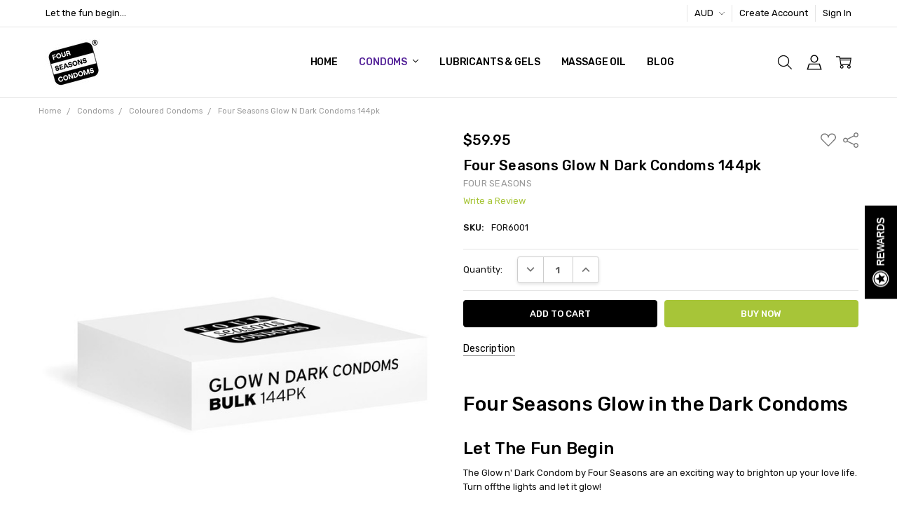

--- FILE ---
content_type: text/html; charset=UTF-8
request_url: https://www.condoms.com.au/four-seasons-glow-n-dark-condoms-144pk/
body_size: 23245
content:
<!DOCTYPE html>
<html class="no-js" lang="en">
    <head>
        <title>Glow N Dark Condoms in Bulk 144pk | Four Seasons</title>
        <link rel="dns-prefetch preconnect" href="https://cdn11.bigcommerce.com/s-qko09ux8zx" crossorigin><link rel="dns-prefetch preconnect" href="https://fonts.googleapis.com/" crossorigin><link rel="dns-prefetch preconnect" href="https://fonts.gstatic.com/" crossorigin>
        <meta property="product:price:amount" content="59.95" /><meta property="product:price:currency" content="AUD" /><meta property="og:url" content="https://www.condoms.com.au/four-seasons-glow-n-dark-condoms-144pk/" /><meta property="og:site_name" content="Four Seasons Condoms" /><meta name="description" content="Looking for extra fun at night? Our Quality Glow N Dark 144pk Condoms are  an exciting way to brighten up your love life. Buy Online for fast delivery."><link rel='canonical' href='https://www.condoms.com.au/four-seasons-glow-n-dark-condoms-144pk/' /><meta name='platform' content='bigcommerce.stencil' /><meta property="og:type" content="product" />
<meta property="og:title" content="Four Seasons Glow N Dark Condoms 144pk" />
<meta property="og:description" content="Looking for extra fun at night? Our Quality Glow N Dark 144pk Condoms are  an exciting way to brighten up your love life. Buy Online for fast delivery." />
<meta property="og:image" content="https://cdn11.bigcommerce.com/s-qko09ux8zx/products/154/images/394/glow_144__17430.1559465698.386.513.jpg?c=2" />
<meta property="og:availability" content="instock" />
<meta property="pinterest:richpins" content="enabled" />
        
         

        <link href="https://cdn11.bigcommerce.com/s-qko09ux8zx/product_images/favicon.png?t=1562217545" rel="shortcut icon">
        <meta name="viewport" content="width=device-width, initial-scale=1, maximum-scale=1">
        <script nonce="">
            // Change document class from no-js to js so we can detect this in css
            document.documentElement.className = document.documentElement.className.replace('no-js', 'js');
        </script>

        <script nonce="">
    function browserSupportsAllFeatures() {
        return window.Promise
            && window.fetch
            && window.URL
            && window.URLSearchParams
            && window.WeakMap
            // object-fit support
            && ('objectFit' in document.documentElement.style);
    }

    function loadScript(src) {
        var js = document.createElement('script');
        js.src = src;
        js.nonce = '';
        js.onerror = function () {
            console.error('Failed to load polyfill script ' + src);
        };
        document.head.appendChild(js);
    }

    if (!browserSupportsAllFeatures()) {
        loadScript('https://cdn11.bigcommerce.com/s-qko09ux8zx/stencil/44892ba0-e341-013d-1447-3a72c8135167/dist/theme-bundle.polyfills.js');
    }
</script>        <script nonce="">window.consentManagerTranslations = `{"locale":"en","locales":{"consent_manager.data_collection_warning":"en","consent_manager.accept_all_cookies":"en","consent_manager.gdpr_settings":"en","consent_manager.data_collection_preferences":"en","consent_manager.manage_data_collection_preferences":"en","consent_manager.use_data_by_cookies":"en","consent_manager.data_categories_table":"en","consent_manager.allow":"en","consent_manager.accept":"en","consent_manager.deny":"en","consent_manager.dismiss":"en","consent_manager.reject_all":"en","consent_manager.category":"en","consent_manager.purpose":"en","consent_manager.functional_category":"en","consent_manager.functional_purpose":"en","consent_manager.analytics_category":"en","consent_manager.analytics_purpose":"en","consent_manager.targeting_category":"en","consent_manager.advertising_category":"en","consent_manager.advertising_purpose":"en","consent_manager.essential_category":"en","consent_manager.esential_purpose":"en","consent_manager.yes":"en","consent_manager.no":"en","consent_manager.not_available":"en","consent_manager.cancel":"en","consent_manager.save":"en","consent_manager.back_to_preferences":"en","consent_manager.close_without_changes":"en","consent_manager.unsaved_changes":"en","consent_manager.by_using":"en","consent_manager.agree_on_data_collection":"en","consent_manager.change_preferences":"en","consent_manager.cancel_dialog_title":"en","consent_manager.privacy_policy":"en","consent_manager.allow_category_tracking":"en","consent_manager.disallow_category_tracking":"en"},"translations":{"consent_manager.data_collection_warning":"We use cookies (and other similar technologies) to collect data to improve your shopping experience.","consent_manager.accept_all_cookies":"Accept All Cookies","consent_manager.gdpr_settings":"Settings","consent_manager.data_collection_preferences":"Website Data Collection Preferences","consent_manager.manage_data_collection_preferences":"Manage Website Data Collection Preferences","consent_manager.use_data_by_cookies":" uses data collected by cookies and JavaScript libraries to improve your shopping experience.","consent_manager.data_categories_table":"The table below outlines how we use this data by category. To opt out of a category of data collection, select 'No' and save your preferences.","consent_manager.allow":"Allow","consent_manager.accept":"Accept","consent_manager.deny":"Deny","consent_manager.dismiss":"Dismiss","consent_manager.reject_all":"Reject all","consent_manager.category":"Category","consent_manager.purpose":"Purpose","consent_manager.functional_category":"Functional","consent_manager.functional_purpose":"Enables enhanced functionality, such as videos and live chat. If you do not allow these, then some or all of these functions may not work properly.","consent_manager.analytics_category":"Analytics","consent_manager.analytics_purpose":"Provide statistical information on site usage, e.g., web analytics so we can improve this website over time.","consent_manager.targeting_category":"Targeting","consent_manager.advertising_category":"Advertising","consent_manager.advertising_purpose":"Used to create profiles or personalize content to enhance your shopping experience.","consent_manager.essential_category":"Essential","consent_manager.esential_purpose":"Essential for the site and any requested services to work, but do not perform any additional or secondary function.","consent_manager.yes":"Yes","consent_manager.no":"No","consent_manager.not_available":"N/A","consent_manager.cancel":"Cancel","consent_manager.save":"Save","consent_manager.back_to_preferences":"Back to Preferences","consent_manager.close_without_changes":"You have unsaved changes to your data collection preferences. Are you sure you want to close without saving?","consent_manager.unsaved_changes":"You have unsaved changes","consent_manager.by_using":"By using our website, you're agreeing to our","consent_manager.agree_on_data_collection":"By using our website, you're agreeing to the collection of data as described in our ","consent_manager.change_preferences":"You can change your preferences at any time","consent_manager.cancel_dialog_title":"Are you sure you want to cancel?","consent_manager.privacy_policy":"Privacy Policy","consent_manager.allow_category_tracking":"Allow [CATEGORY_NAME] tracking","consent_manager.disallow_category_tracking":"Disallow [CATEGORY_NAME] tracking"}}`;</script>

        <script nonce="">
            window.lazySizesConfig = window.lazySizesConfig || {};
            window.lazySizesConfig.loadMode = 1;
        </script>
        <script async src="https://cdn11.bigcommerce.com/s-qko09ux8zx/stencil/44892ba0-e341-013d-1447-3a72c8135167/dist/theme-bundle.head_async.js" nonce=""></script>

        <link href="https://fonts.googleapis.com/css?family=Rubik:500,400,400i,500i,700,700i%7COpen+Sans:700&display=block" rel="stylesheet">
        <script async src="https://cdn11.bigcommerce.com/s-qko09ux8zx/stencil/44892ba0-e341-013d-1447-3a72c8135167/dist/theme-bundle.font.js" nonce=""></script>

            <script src="https://cdn11.bigcommerce.com/s-qko09ux8zx/stencil/44892ba0-e341-013d-1447-3a72c8135167/vendor/loadcss/cssrelpreload.min.js" async nonce=""></script>

            <meta class="foundation-data-attribute-namespace">
            <style id="themeCSSPreload">
                meta.foundation-data-attribute-namespace { font-family: false }
                body { visibility: hidden !important }
                .emthemesModez-header-userSection > .container { transition: none !important }
            </style>
            <style>@media (max-width: 800px) { .pace, .nanobar { display: none } }</style>
            <link data-stencil-stylesheet href="https://cdn11.bigcommerce.com/s-qko09ux8zx/stencil/44892ba0-e341-013d-1447-3a72c8135167/css/theme-abf334f0-4e76-013e-93cf-7e50864dde9f.css" rel="preload" onload="this.onload=null;this.rel='stylesheet';var el=document.getElementById('themeCSSPreload');el.parentNode.removeChild(el);window.stencilStyleLoaded=true;window.onThemeBundleMain&&window.onThemeBundleMain()" as="style">
            <noscript><link data-stencil-stylesheet href="https://cdn11.bigcommerce.com/s-qko09ux8zx/stencil/44892ba0-e341-013d-1447-3a72c8135167/css/theme-abf334f0-4e76-013e-93cf-7e50864dde9f.css" rel="stylesheet"></noscript>
            <script nonce="">window.lazySizesConfig = { loadHidden: false, expand: 0 };</script>
        
         

        
<script type="text/javascript" src="https://checkout-sdk.bigcommerce.com/v1/loader.js" defer ></script>
<script src="https://www.google.com/recaptcha/api.js" async defer></script>
<script type="text/javascript">
var BCData = {"product_attributes":{"sku":"FOR6001","upc":null,"mpn":null,"gtin":null,"weight":null,"base":true,"image":null,"price":{"with_tax":{"formatted":"$59.95","value":59.95,"currency":"AUD"},"tax_label":"GST"},"out_of_stock_behavior":"label_option","out_of_stock_message":"Out of stock","available_modifier_values":[],"in_stock_attributes":[],"stock":null,"instock":true,"stock_message":null,"purchasable":true,"purchasing_message":null,"call_for_price_message":null}};
</script>
<script src='https://big-product-blocker.zend-apps.com/script/58/blocker_2230869.js'  ></script>
<script nonce="">
(function () {
    var xmlHttp = new XMLHttpRequest();

    xmlHttp.open('POST', 'https://bes.gcp.data.bigcommerce.com/nobot');
    xmlHttp.setRequestHeader('Content-Type', 'application/json');
    xmlHttp.send('{"store_id":"1000599616","timezone_offset":"11.0","timestamp":"2026-01-24T20:38:26.84539400Z","visit_id":"cc2e1bde-78d2-47b0-9dc5-c9d57d1a9b72","channel_id":1}');
})();
</script>

        

        <!-- snippet location htmlhead -->
    </head>
    <body class="navigation-hover page-type-product
        theme-show-outstock-badge
        theme-header-sticky
        navigation-widgets
        ">
            <!-- Facebook SDK -->
            <div id="fb-root"></div>
            <script nonce="">(function(d, s, id) {
            var js, fjs = d.getElementsByTagName(s)[0];
            if (d.getElementById(id)) return;
            js = d.createElement(s); js.id = id;
            js.src = "//connect.facebook.net/en_US/sdk.js#xfbml=1&version=v2.10&appId=378187145615477";
            fjs.parentNode.insertBefore(js, fjs);
            }(document, 'script', 'facebook-jssdk'));</script>

        <!-- snippet location header -->
        <svg data-src="https://cdn11.bigcommerce.com/s-qko09ux8zx/stencil/44892ba0-e341-013d-1447-3a72c8135167/img/icon-sprite.svg" class="icons-svg-sprite"></svg>
        <!--  -->


        
<header class="header" role="banner" data-stickymenu>
    <!--
    <a class="mobileMenu-toggle" data-mobile-menu-toggle="menu">
        <span class="mobileMenu-toggleIcon">Toggle menu</span>
    </a>
    -->

    <div class="header-top">
        <div class="header-top-container">
            <ul class="header-top-list">
                
                <li class="header-top-item header-top-item--address"><a class="header-top-action">Let the fun begin...</a></li>

                <li class="header-top-item header-top-item--currency">
                    <a class="header-top-action header-top-action--currencySelector has-dropdown" href="#" data-dropdown="header-top-currencySelection" data-options="align:top" aria-controls="header-top-currencySelection" aria-expanded="false">AUD <i class="icon" aria-hidden="true"><svg><use xlink:href="#icon-chevron-down" /></svg></i></a>
                    <ul class="dropdown-menu" id="header-top-currencySelection" data-dropdown-content aria-hidden="true" tabindex="-1">
                        <li class="dropdown-menu-item">
                            <a href="https://www.condoms.com.au/four-seasons-glow-n-dark-condoms-144pk/?setCurrencyId=1"
                                data-currency-code="AUD"
                                data-cart-currency-switch-url="https://www.condoms.com.au/cart/change-currency"
                                data-warning="Promotions and gift certificates that don&#x27;t apply to the new currency will be removed from your cart. Are you sure you want to continue?"
                            >
                                <strong>Australian Dollars</strong>
                            </a>
                        </li>
                        <li class="dropdown-menu-item">
                            <a href="https://www.condoms.com.au/four-seasons-glow-n-dark-condoms-144pk/?setCurrencyId=3"
                                data-currency-code="GBP"
                                data-cart-currency-switch-url="https://www.condoms.com.au/cart/change-currency"
                                data-warning="Promotions and gift certificates that don&#x27;t apply to the new currency will be removed from your cart. Are you sure you want to continue?"
                            >
                                British Pound
                            </a>
                        </li>
                        <li class="dropdown-menu-item">
                            <a href="https://www.condoms.com.au/four-seasons-glow-n-dark-condoms-144pk/?setCurrencyId=4"
                                data-currency-code="EUR"
                                data-cart-currency-switch-url="https://www.condoms.com.au/cart/change-currency"
                                data-warning="Promotions and gift certificates that don&#x27;t apply to the new currency will be removed from your cart. Are you sure you want to continue?"
                            >
                                Euro
                            </a>
                        </li>
                    </ul>
                </li>

                    <li class="header-top-item header-top-item--createAccount">
                        <a class="header-top-action" href="/login.php?action=create_account">Create Account</a>
                    </li>
                    <li class="header-top-item header-top-item--login">
                            <a class="header-top-action" data-collapsible="navUser-more-panel" data-group-collapsible="main">Sign In</a>
                    </li>
            </ul>
        </div>
    </div>

    <div class="header-main">
        <div class="header-main-container header-main-container--left">
                <div class="header-logo header-logo--left">
                    <a href="https://www.condoms.com.au/">
            <div class="header-logo-image-container">
                <img class="header-logo-image" src="https://cdn11.bigcommerce.com/s-qko09ux8zx/images/stencil/250x100/fourseasonscondoms_logo_angled_outlined-01_1678315178__74594.original.jpg" alt="Four Seasons Condoms" title="Four Seasons Condoms">
            </div>
</a>
                </div>

            <div class="navPages-container" id="menu" data-menu>
                <p class="navPages-container-heading"><span class="navPages-container-heading-ellipse">More</span></p>
                <a class="mobile-panel-close" data-mobile-menu-toggle="menu" href="#"><svg><use xlink:href="#icon-close" aria-hidden="true" /></svg></a>
                <nav class="navPages">
    <ul class="navPages-list navPages-list--main" id="navPages-main">
        <li class="navPages-item navPages-item--home">
            <a class="navPages-action" href="https://www.condoms.com.au/">Home</a>
        </li>
            <li class="navPages-item navPages-item--category">
                <a class="navPages-action has-subMenu activePage" href="https://www.condoms.com.au/condoms-types/" data-collapsible="navPages-36"
        data-collapsible-disabled-breakpoint="large"
        data-collapsible-disabled-state="open"
        data-collapsible-enabled-state="closed"
>
    Condoms <i class="icon navPages-action-moreIcon" aria-hidden="true"><svg><use xlink:href="#icon-chevron-down" /></svg></i>
</a>
<div class="navPage-subMenu" id="navPages-36" aria-hidden="true" tabindex="-1">
    <div data-content-region="navPages_36_left--global"></div>
    <ul class="navPage-subMenu-list">
        <li class="navPage-subMenu-item">
            <a class="navPage-subMenu-action navPages-action" href="https://www.condoms.com.au/condoms-types/"><span class='navPage--viewAll'>All </span>Condoms</a>
        </li>
            <li class="navPage-subMenu-item">
                <div data-content-region="navPages_26_top--global"></div>
                    <a class="navPage-subMenu-action navPages-action" href="https://www.condoms.com.au/condoms/naked-condoms/">Naked Condoms</a>
                <div data-content-region="navPages_26_bottom--global"></div>
            </li>
            <li class="navPage-subMenu-item">
                <div data-content-region="navPages_39_top--global"></div>
                    <a class="navPage-subMenu-action navPages-action" href="https://www.condoms.com.au/nude-condoms">Nude Condoms</a>
                <div data-content-region="navPages_39_bottom--global"></div>
            </li>
            <li class="navPage-subMenu-item">
                <div data-content-region="navPages_24_top--global"></div>
                    <a class="navPage-subMenu-action navPages-action activePage" href="https://www.condoms.com.au/shop-all/">Shop All</a>
                <div data-content-region="navPages_24_bottom--global"></div>
            </li>
            <li class="navPage-subMenu-item">
                <div data-content-region="navPages_30_top--global"></div>
                    <a class="navPage-subMenu-action navPages-action" href="https://www.condoms.com.au/condoms/glow-in-the-dark-condoms/">Glow In The Dark Condoms</a>
                <div data-content-region="navPages_30_bottom--global"></div>
            </li>
            <li class="navPage-subMenu-item">
                <div data-content-region="navPages_34_top--global"></div>
                    <a class="navPage-subMenu-action navPages-action" href="https://www.condoms.com.au/condoms/coloured-condoms/">Coloured Condoms</a>
                <div data-content-region="navPages_34_bottom--global"></div>
            </li>
            <li class="navPage-subMenu-item">
                <div data-content-region="navPages_29_top--global"></div>
                    <a class="navPage-subMenu-action navPages-action" href="https://www.condoms.com.au/condoms/stimulating-condoms/">Stimulating Condoms</a>
                <div data-content-region="navPages_29_bottom--global"></div>
            </li>
            <li class="navPage-subMenu-item">
                <div data-content-region="navPages_33_top--global"></div>
                    <a class="navPage-subMenu-action navPages-action" href="https://www.condoms.com.au/condoms/tighter-fit-condoms/">Tighter Fit Condoms</a>
                <div data-content-region="navPages_33_bottom--global"></div>
            </li>
            <li class="navPage-subMenu-item">
                <div data-content-region="navPages_32_top--global"></div>
                    <a class="navPage-subMenu-action navPages-action" href="https://www.condoms.com.au/condoms/regular-fit-condoms/">Regular Fit Condoms</a>
                <div data-content-region="navPages_32_bottom--global"></div>
            </li>
            <li class="navPage-subMenu-item">
                <div data-content-region="navPages_31_top--global"></div>
                    <a class="navPage-subMenu-action navPages-action" href="https://www.condoms.com.au/larger-fit-condoms/">Larger Fit Condoms</a>
                <div data-content-region="navPages_31_bottom--global"></div>
            </li>
            <li class="navPage-subMenu-item">
                <div data-content-region="navPages_28_top--global"></div>
                    <a class="navPage-subMenu-action navPages-action" href="https://www.condoms.com.au/condoms/bulk-condoms/">Bulk Condoms</a>
                <div data-content-region="navPages_28_bottom--global"></div>
            </li>
            <li class="navPage-subMenu-item">
                <div data-content-region="navPages_35_top--global"></div>
                    <a class="navPage-subMenu-action navPages-action" href="https://www.condoms.com.au/flavoured-condoms/">Flavoured Condoms</a>
                <div data-content-region="navPages_35_bottom--global"></div>
            </li>
    </ul>
    <div data-content-region="navPages_36_right--global"></div>
</div>
            </li>
            <li class="navPages-item navPages-item--category">
                <a class="navPages-action" href="https://www.condoms.com.au/lubricants-gels/">Lubricants &amp; Gels</a>
            </li>
            <li class="navPages-item navPages-item--category">
                <a class="navPages-action" href="https://www.condoms.com.au/massage-oil/">Massage Oil</a>
            </li>
            <li class="navPages-item navPages-item--category">
                <a class="navPages-action" href="https://www.condoms.com.au/blog-1/">Blog</a>
            </li>
            <li class="navPages-item navPages-item-page u-hiddenVisually-desktop">
                    <a class="navPages-action is-root" href="https://www.condoms.com.au/about-us/">About Us</a>
            </li>
            <li class="navPages-item navPages-item-page u-hiddenVisually-desktop">
                    <a class="navPages-action is-root" href="https://www.condoms.com.au/massage/">Massage</a>
            </li>
            <li class="navPages-item navPages-item-page u-hiddenVisually-desktop">
                    <a class="navPages-action is-root" href="https://www.condoms.com.au/donate-to-africa/">Donate To Africa</a>
            </li>
            <li class="navPages-item navPages-item-page u-hiddenVisually-desktop">
                    <a class="navPages-action is-root" href="https://www.condoms.com.au/condom-size-guide/">Condom Size Guide</a>
            </li>
            <li class="navPages-item navPages-item-page u-hiddenVisually-desktop">
                    <a class="navPages-action is-root" href="https://www.condoms.com.au/sex-survey/">Sex Survey</a>
            </li>
            <li class="navPages-item navPages-item-page u-hiddenVisually-desktop">
                    <a class="navPages-action is-root" href="https://www.condoms.com.au/faq/">FAQ</a>
            </li>
            <li class="navPages-item navPages-item-page u-hiddenVisually-desktop">
                    <a class="navPages-action is-root" href="https://www.condoms.com.au/terms-conditions/">Terms &amp; Conditions</a>
            </li>
            <li class="navPages-item navPages-item-page u-hiddenVisually-desktop">
                    <a class="navPages-action is-root" href="https://www.condoms.com.au/privacy-policy/">Privacy Policy</a>
            </li>
            <li class="navPages-item navPages-item-page u-hiddenVisually-desktop">
                    <a class="navPages-action is-root" href="https://www.condoms.com.au/contact-us/">Contact Us</a>
            </li>
            <li class="navPages-item navPages-item-page u-hiddenVisually-desktop">
                    <a class="navPages-action is-root" href="https://www.condoms.com.au/blog/">Blog</a>
            </li>
        <li class="navPages-item navPages-item--dropdown-toggle u-hiddenVisually">
            <a class="navPages-action" data-dropdown="navPages-dropdown" href="#" title="Show All"><i class="icon" aria-hidden="true"><svg><use xmlns:xlink="http://www.w3.org/1999/xlink" xlink:href="#icon-more"></use></svg></i></a>
        </li>
    </ul>
    <ul class="navPages-list navPages-list--user">
            <li class="navPages-item">
                <a class="navPages-action has-subMenu" href="#" data-collapsible="navPages-currency" aria-controls="navPages-currency" aria-expanded="false">
                    AUD <i class="icon navPages-action-moreIcon" aria-hidden="true"><svg><use xmlns:xlink="http://www.w3.org/1999/xlink" xlink:href="#icon-chevron-down"></use></svg></i>
                </a>
                <div class="navPage-subMenu" id="navPages-currency" aria-hidden="true" tabindex="-1">
                    <ul class="navPage-subMenu-list">
                        <li class="navPage-subMenu-item">
                            <a class="navPage-subMenu-action navPages-action" href="https://www.condoms.com.au/four-seasons-glow-n-dark-condoms-144pk/?setCurrencyId=1"
                                data-currency-code="AUD"
                                data-cart-currency-switch-url="https://www.condoms.com.au/cart/change-currency"
                                data-warning="Promotions and gift certificates that don&#x27;t apply to the new currency will be removed from your cart. Are you sure you want to continue?">
                                    <strong>Australian Dollars</strong>
                            </a>
                        </li>
                        <li class="navPage-subMenu-item">
                            <a class="navPage-subMenu-action navPages-action" href="https://www.condoms.com.au/four-seasons-glow-n-dark-condoms-144pk/?setCurrencyId=3"
                                data-currency-code="GBP"
                                data-cart-currency-switch-url="https://www.condoms.com.au/cart/change-currency"
                                data-warning="Promotions and gift certificates that don&#x27;t apply to the new currency will be removed from your cart. Are you sure you want to continue?">
                                    British Pound
                            </a>
                        </li>
                        <li class="navPage-subMenu-item">
                            <a class="navPage-subMenu-action navPages-action" href="https://www.condoms.com.au/four-seasons-glow-n-dark-condoms-144pk/?setCurrencyId=4"
                                data-currency-code="EUR"
                                data-cart-currency-switch-url="https://www.condoms.com.au/cart/change-currency"
                                data-warning="Promotions and gift certificates that don&#x27;t apply to the new currency will be removed from your cart. Are you sure you want to continue?">
                                    Euro
                            </a>
                        </li>
                    </ul>
                </div>
            </li>
            <li class="navPages-item">
                    <ul class="socialLinks socialLinks--alt socialLinks--colors">
        <li class="socialLinks-item">
            <a class="icon icon--x"
            href="https://twitter.com/NAKEDCondom"
            target="_blank"
            rel="noopener"
            title="X"
            >
                <span class="aria-description--hidden">X</span>
                <svg>
                    <use href="#icon-x"/>
                </svg>
            </a>
        </li>
        <li class="socialLinks-item">
            <a class="icon icon--youtube"
            href="https://www.youtube.com/user/FourSeasonsCondoms"
            target="_blank"
            rel="noopener"
            title="Youtube"
            >
                <span class="aria-description--hidden">Youtube</span>
                <svg>
                    <use href="#icon-youtube"/>
                </svg>
            </a>
        </li>
        <li class="socialLinks-item">
            <a class="icon icon--instagram"
            href="https://www.instagram.com/fourseasonscondoms/"
            target="_blank"
            rel="noopener"
            title="Instagram"
            >
                <span class="aria-description--hidden">Instagram</span>
                <svg>
                    <use href="#icon-instagram"/>
                </svg>
            </a>
        </li>
        <li class="socialLinks-item">
            <a class="icon icon--facebook"
            href="https://www.facebook.com/fourseasonscondoms/"
            target="_blank"
            rel="noopener"
            title="Facebook"
            >
                <span class="aria-description--hidden">Facebook</span>
                <svg>
                    <use href="#icon-facebook"/>
                </svg>
            </a>
        </li>
    </ul>
            </li>
    </ul>

    <ul class="navPages-list navPages-list--dropdown" id="navPages-dropdown" data-dropdown-content></ul>
</nav>
            </div>

            <nav class="navUser navUser--alt">
</nav>

<nav class="navUser">
    <ul class="navUser-section">



        <li class="navUser-item navUser-item--search">
            <a class="navUser-action navUser-action--quickSearch" href="#" data-search="quickSearch" aria-controls="quickSearch" aria-expanded="false">
                <i class="navUser-item-icon"><svg><use xlink:href="#icon-search" /></svg></i>
                <span class="navUser-item-searchLabel">Search</span>
            </a>
        </li>

        <li class="navUser-item navUser-item--compare">
            <a class="navUser-action navUser-action--compare" href="/compare" data-compare-nav>
                <i class="navUser-item-icon"><svg><use xlink:href="#icon-compare" /></svg></i>
                <span class="navUser-item-compareLabel">Compare</span>
                <span class="countPill countPill--positive"></span></a>
        </li>

            <li class="navUser-item navUser-item--more">
                <a class="navUser-action navUser-action--more" href="#" id="navUser-more-toggle" data-collapsible="navUser-more-panel" data-group-collapsible="main">
                    <i class="navUser-item-icon"><svg><use xlink:href="#icon-account" /></svg></i>
                    <span class="navUser-item-moreLabel">More</span>
                </a>
            </li>

        <li class="navUser-item navUser-item--cart">
            <a
                class="navUser-action"
                data-cart-preview
                data-dropdown="cart-preview-dropdown"
                data-options="align:right"
                href="/cart.php">
                <i class="navUser-item-icon"><svg><use xlink:href="#icon-cart" /></svg></i>
                <span class="navUser-item-cartLabel">Cart</span>
                <span class="countPill cart-quantity"></span>
            </a>

            <div class="dropdown-menu" id="cart-preview-dropdown" data-dropdown-content aria-hidden="true"></div>
        </li>
    </ul>
</nav>
        </div>
    </div>
</header>

<div class="bottomBar">
    <ul class="bottomBar-list">
        <li class="bottomBar-item">
            <a class="bottomBar-action bottomBar-action--home" href="/">
                <i class="bottomBar-item-icon"><svg><use xlink:href="#icon-home" /></svg></i>
                <span class="bottomBar-item-label">Home</span>
            </a>
        </li>
        <li class="bottomBar-item">
            <a class="bottomBar-action bottomBar-action--store"
                data-collapsible="navCatalog-panel"
                data-collapsible-disabled-breakpoint="medium"
                data-collapsible-disabled-state="closed"
                data-group-collapsible="main">
                <i class="bottomBar-item-icon"><svg><use xlink:href="#icon-catalog" /></svg></i>
                <span class="bottomBar-item-label">Categories</span>
            </a>
        </li>
        <li class="bottomBar-item">
            <a class="bottomBar-action bottomBar-action--account" id="navUser-more-toggle2" data-collapsible="navUser-more-panel" data-group-collapsible="main">
                <i class="bottomBar-item-icon"><svg><use xlink:href="#icon-account" /></svg></i>
                <span class="bottomBar-item-label">Account</span>
            </a>
        </li>
        <li class="bottomBar-item">
            <a class="bottomBar-action bottomBar-action--contact"
                data-collapsible="bottomBar-contactPanel"
                data-collapsible-disabled-breakpoint="medium"
                data-collapsible-disabled-state="closed"
                data-group-collapsible="main">
                <i class="bottomBar-item-icon"><svg><use xlink:href="#icon-location" /></svg></i>
                <span class="bottomBar-item-label">Contact</span>
            </a>
            <div class="bottomBar-contactPanel" id="bottomBar-contactPanel">
                <ul>
                    <li><a class="button button--primary button--small" href="mailto:ats@australiantherapeutic.com">ats@australiantherapeutic.com</a></li>
                </ul>
            </div>
        </li>
        <li class="bottomBar-item">
            <a class="bottomBar-action bottomBar-action--menu" data-mobile-menu-toggle="menu">
                <i class="bottomBar-item-icon"><svg><use xlink:href="#icon-more" /></svg></i>
                <span class="bottomBar-item-label">More</span>
            </a>
        </li>
    </ul>
</div>

<div class="dropdown dropdown--quickSearch" id="quickSearch" aria-hidden="true" tabindex="-1" data-prevent-quick-search-close>
    <!-- snippet location forms_search -->
<a class="modal-close mobileOnly" aria-label="Close" data-drop-down-close role="button">
    <span aria-hidden="true">&#215;</span>
</a>
<form class="form" action="/search.php">
    <fieldset class="form-fieldset">
        <div class="form-field">
            <label class="is-srOnly" for="search_query">Search</label>
            <input class="form-input" data-search-quick name="search_query" id="search_query" data-error-message="Search field cannot be empty." placeholder="Search the store" autocomplete="off"
                >
        </div>
    </fieldset>
</form>
<div class="container">
    <section class="quickSearchResults" data-bind="html: results"></section>
</div>
</div>

<div data-content-region="header_bottom--global"></div>
<div data-content-region="header_bottom"></div>
        <div class="body" data-currency-code="AUD">
     
        <div id="productpage-banner-top">
    </div>

    <div class="container">
        
    <ul class="breadcrumbs" itemscope itemtype="https://schema.org/BreadcrumbList">
            <li class="breadcrumb " itemprop="itemListElement" itemscope itemtype="https://schema.org/ListItem">
                <a data-instantload href="https://www.condoms.com.au/" class="breadcrumb-label" itemprop="item">
                    <span itemprop="name">Home</span>
                    <meta itemprop="position" content="0" />
                </a>
            </li>
            <li class="breadcrumb " itemprop="itemListElement" itemscope itemtype="https://schema.org/ListItem">
                <a data-instantload href="https://www.condoms.com.au/condoms-types/" class="breadcrumb-label" itemprop="item">
                    <span itemprop="name">Condoms</span>
                    <meta itemprop="position" content="1" />
                </a>
            </li>
            <li class="breadcrumb " itemprop="itemListElement" itemscope itemtype="https://schema.org/ListItem">
                <a data-instantload href="https://www.condoms.com.au/condoms/coloured-condoms/" class="breadcrumb-label" itemprop="item">
                    <span itemprop="name">Coloured Condoms</span>
                    <meta itemprop="position" content="2" />
                </a>
            </li>
            <li class="breadcrumb is-active" itemprop="itemListElement" itemscope itemtype="https://schema.org/ListItem">
                <a data-instantload href="https://www.condoms.com.au/four-seasons-glow-n-dark-condoms-144pk/" class="breadcrumb-label" itemprop="item">
                    <span itemprop="name">Four Seasons Glow N Dark Condoms 144pk</span>
                    <meta itemprop="position" content="3" />
                </a>
            </li>
</ul>


    <div class="productView-container">
        <div itemscope itemtype="https://schema.org/Product">
                

<div class="productView" >
<div data-also-bought-parent-scope data-product class="productView-outerAlsoBought">

    <section class="productView-details">

        
        <div class="productView-priceShareWrapper">
            <div class="productView-price">
                            
        <div class="price-section-group price-section-group--withTax">
            <!-- Sale price with Tax -->
            <div class="price-section price-section--withTax price-section--main" itemprop="offers" itemscope itemtype="https://schema.org/Offer">
                <span class="price-label" >
                    
                </span>
                <span class="price-now-label" style="display: none;">
                    
                </span>
                <span data-product-price-with-tax class="price price--withTax price--main">$59.95</span>
                    <meta itemprop="url" content="https://www.condoms.com.au/four-seasons-glow-n-dark-condoms-144pk/">
                    <meta itemprop="availability" itemtype="https://schema.org/ItemAvailability"
                        content="https://schema.org/InStock">
                    <meta itemprop="itemCondition" itemtype="https://schema.org/OfferItemCondition" content="https://schema.org/NewCondition">
                    <meta itemprop="price" content="59.95">
                    <meta itemprop="priceCurrency" content="AUD">
                    <meta itemprop="priceValidUntil" content='2027-01-24'>
                    <div itemprop="priceSpecification" itemscope itemtype="https://schema.org/PriceSpecification">
                        <meta itemprop="price" content="59.95">
                        <meta itemprop="priceCurrency" content="AUD">
                        <meta itemprop="valueAddedTaxIncluded" content="true">
                    </div>
            </div>
            <!-- Non-sale price with Tax -->
            <div class="price-section price-section--withTax non-sale-price--withTax" style="display: none;">
                <span class="price-was-label"></span>
                <span data-product-non-sale-price-with-tax class="price price--non-sale">
                    
                </span>
            </div>
            <!-- Retail price with Tax -->
            <div class="price-section price-section--withTax rrp-price--withTax" style="display: none;">
                MSRP:
                <span data-product-rrp-with-tax class="price price--rrp">
                    
                </span>
            </div>
        </div>
             <div class="price-section price-section--saving price" style="display: none;">
                    <span class="price">You save</span>
                    <span data-product-price-saved class="price price--saving">
                        
                    </span>
                    <span class="price"> </span>
             </div>
                </div>

            <div class="productView-otherButtons">
                <div class="productView-wishlist">
                    <form action="/wishlist.php?action=add&amp;product_id=154" class="form form-wishlist form-action" data-wishlist-add method="post">
    <a aria-controls="wishlist-dropdown-154" aria-expanded="false" class="button dropdown-menu-button" data-dropdown="wishlist-dropdown-154">
        <span class="is-srOnly">Add to Wish List</span>
        <i class="icon" aria-hidden="true"><svg><use xlink:href="#icon-heart" /></svg></i>
    </a>
    <ul aria-hidden="true" class="dropdown-menu wishlist-dropdown" data-dropdown-content id="wishlist-dropdown-154" tabindex="-1">
        
        <li>
            <input class="button" type="submit" value="Add to My Wish List">
        </li>
        <li>
            <a data-wishlist class="button" href="/wishlist.php?action=addwishlist&product_id=154">Create New Wish List</a>
        </li>
    </ul>
</form>
                </div>
                <div class="productView-share">
                    <a class="productView-share-toggle" href="#" data-dropdown="productView-share-dropdown-154">
                        <span class="is-srOnly">Share</span>
                        <i class="icon" aria-hidden="true"><svg><use xlink:href="#icon-share" /></svg></i>
                    </a>
                    <div class="productView-share-dropdown" data-dropdown-content id="productView-share-dropdown-154">
                        


<div class="addthis_toolbox">
        <ul class="socialLinks socialLinks--colors">
                <li class="socialLinks-item socialLinks-item--facebook">
                    <a class="socialLinks__link icon icon--facebook"
                    title="Facebook"
                    href="https://facebook.com/sharer/sharer.php?u=https%3A%2F%2Fwww.condoms.com.au%2Ffour-seasons-glow-n-dark-condoms-144pk%2F"
                    target="_blank"
                    rel="noopener"
                    
                    >
                        <span class="aria-description--hidden">Facebook</span>
                        <svg>
                            <use xlink:href="#icon-facebook"/>
                        </svg>
                    </a>
                </li>
                <li class="socialLinks-item socialLinks-item--email">
                    <a class="socialLinks__link icon icon--email"
                    title="Email"
                    href="mailto:?subject=Glow%20N%20Dark%20Condoms%20in%20Bulk%20144pk%20%7C%20Four%20Seasons&amp;body=https%3A%2F%2Fwww.condoms.com.au%2Ffour-seasons-glow-n-dark-condoms-144pk%2F"
                    target="_self"
                    rel="noopener"
                    
                    >
                        <span class="aria-description--hidden">Email</span>
                        <svg>
                            <use xlink:href="#icon-envelope"/>
                        </svg>
                    </a>
                </li>
                <li class="socialLinks-item socialLinks-item--print">
                    <a class="socialLinks__link icon icon--print"
                    title="Print"
                    onclick="window.print();return false;"
                    
                    >
                        <span class="aria-description--hidden">Print</span>
                        <svg>
                            <use xlink:href="#icon-print"/>
                        </svg>
                    </a>
                </li>
                <li class="socialLinks-item socialLinks-item--twitter">
                    <a class="socialLinks__link icon icon--x"
                    href="https://x.com/intent/tweet/?text=Glow%20N%20Dark%20Condoms%20in%20Bulk%20144pk%20%7C%20Four%20Seasons&amp;url=https%3A%2F%2Fwww.condoms.com.au%2Ffour-seasons-glow-n-dark-condoms-144pk%2F"
                    target="_blank"
                    rel="noopener"
                    title="X"
                    
                    >
                        <span class="aria-description--hidden">X</span>
                        <svg>
                            <use href="#icon-x"/>
                        </svg>
                    </a>
                </li>
                <li class="socialLinks-item socialLinks-item--pinterest">
                    <a class="socialLinks__link icon icon--pinterest"
                    title="Pinterest"
                    href="https://pinterest.com/pin/create/button/?url=https%3A%2F%2Fwww.condoms.com.au%2Ffour-seasons-glow-n-dark-condoms-144pk%2F&amp;description=Glow%20N%20Dark%20Condoms%20in%20Bulk%20144pk%20%7C%20Four%20Seasons"
                    target="_blank"
                    rel="noopener"
                    
                    >
                        <span class="aria-description--hidden">Pinterest</span>
                        <svg>
                            <use xlink:href="#icon-pinterest"/>
                        </svg>
                    </a>
                                    </li>
        </ul>
</div>
                    </div>
                </div>
            </div>
        </div>
        <div data-content-region="product_below_price--global"></div>
        <div data-content-region="product_below_price"></div>

        <h1 class="productView-title" itemprop="name">Four Seasons Glow N Dark Condoms 144pk</h1>

        <h5 class="productView-brand" itemprop="brand" itemscope itemtype="https://schema.org/Brand">
            <a href="https://www.condoms.com.au/four-seasons/" itemprop="url"><span itemprop="name">Four Seasons</span></a>
        </h5>

        <section class="productView-banner productView-banner--5" id="chiara-productpage-banner5"></section>

            <meta itemprop="sku" content="FOR6001" />



        <div class="productView-rating">
                <span class="productView-reviewLink">
                    <a href="https://www.condoms.com.au/four-seasons-glow-n-dark-condoms-144pk/"
                        data-reveal-id="modal-review-form">
                        Write a Review
                    </a>
                </span>
                <div id="modal-review-form" class="modal" data-reveal>
    
    
    
    
    <div class="modal-header">
        <h2 class="modal-header-title">Write a Review</h2>
        <a href="#" class="modal-close" aria-label="Close" role="button">
            <span aria-hidden="true">&#215;</span>
        </a>
    </div>
    <div class="modal-body">
        <div class="writeReview-productDetails">
            <div class="writeReview-productImage-container">
                <img class="lazyload" data-sizes="auto" src="https://cdn11.bigcommerce.com/s-qko09ux8zx/stencil/44892ba0-e341-013d-1447-3a72c8135167/img/loading.svg" data-src="https://cdn11.bigcommerce.com/s-qko09ux8zx/images/stencil/728x728/products/154/394/glow_144__17430.1559465698.jpg?c=2" alt="Four Seasons Glow N Dark Condoms 144pk">
            </div>
            <h6 class="product-brand">Four Seasons</h6>
            <h5 class="product-title">Four Seasons Glow N Dark Condoms 144pk</h5>
        </div>
        <form class="form writeReview-form" action="/postreview.php" method="post">
            <fieldset class="form-fieldset">
                <div class="form-field">
                    <label class="form-label" for="rating-rate">Rating
                        <small>*</small>
                    </label>
                    <!-- Stars -->
                    <!-- TODO: Review Stars need to be componentised, both for display and input -->
                    <select id="rating-rate" class="form-select" name="revrating">
                        <option value="">Select Rating</option>
                                <option value="1">1 star (worst)</option>
                                <option value="2">2 stars</option>
                                <option value="3">3 stars (average)</option>
                                <option value="4">4 stars</option>
                                <option value="5">5 stars (best)</option>
                    </select>
                </div>

                <!-- Name -->
                    <div class="form-field" id="revfromname" data-validation="" >
    <label class="form-label" for="revfromname_input">Name
        
    </label>
    <input type="text" id="revfromname_input" data-label="Name" name="revfromname"   class="form-input" aria-required="" >
</div>

                    <!-- Email -->
                        <div class="form-field" id="email" data-validation="" >
    <label class="form-label" for="email_input">Email
        <small>*</small>
    </label>
    <input type="text" id="email_input" data-label="Email" name="email"   class="form-input" aria-required="false" >
</div>

                <!-- Review Subject -->
                <div class="form-field" id="revtitle" data-validation="" >
    <label class="form-label" for="revtitle_input">Review Subject
        <small>*</small>
    </label>
    <input type="text" id="revtitle_input" data-label="Review Subject" name="revtitle"   class="form-input" aria-required="true" >
</div>

                <!-- Comments -->
                <div class="form-field" id="revtext" data-validation="">
    <label class="form-label" for="revtext_input">Comments
            <small>*</small>
    </label>
    <textarea name="revtext" id="revtext_input" data-label="Comments" rows="" aria-required="true" class="form-input" ></textarea>
</div>

                <div class="g-recaptcha" data-sitekey="6LcjX0sbAAAAACp92-MNpx66FT4pbIWh-FTDmkkz"></div><br/>

                <div class="form-field">
                    <input type="submit" class="button button--primary"
                           value="Submit Review">
                </div>
                <input type="hidden" name="product_id" value="154">
                <input type="hidden" name="action" value="post_review">
                
            </fieldset>
        </form>
    </div>
</div>

            <!-- snippet location product_details -->
        </div>

            <dl class="productView-info productView-info--desktopOnly">
                <dt class="productView-info-name productView-info-name--upc sku-label">SKU:</dt>
                <dd class="productView-info-value productView-info-value--sku" data-product-sku>FOR6001</dd>
                <dt class="productView-info-name productView-info-name--upc upc-label" style="display: none;">UPC:</dt>
                <dd class="productView-info-value productView-info-value--upc" data-product-upc></dd>
                <dt class="productView-info-name productView-info-name--mpn mpn-label"  style="display: none;">MPN:</dt>
                <dd class="productView-info-value productView-info-value--mpn" data-product-mpn data-original-mpn=""></dd>

                                </dl>
        
        
    </section>

    <section class="productView-images productView-images--bottom" data-image-gallery>
                <meta itemprop="image" content="https://cdn11.bigcommerce.com/s-qko09ux8zx/images/stencil/1280x1280/products/154/394/glow_144__17430.1559465698.jpg?c=2?imbypass=on" />
        <ul class="productView-imageCarousel-main" id="productView-imageCarousel-main-154" data-image-gallery-main data-lightbox-type="photoswipe">
                <li class="productView-imageCarousel-main-item slick-current">
                    <a href="https://cdn11.bigcommerce.com/s-qko09ux8zx/images/stencil/1280x1280/products/154/394/glow_144__17430.1559465698.jpg?c=2?imbypass=on" data-zoom-image="https://cdn11.bigcommerce.com/s-qko09ux8zx/images/stencil/1280x1280/products/154/394/glow_144__17430.1559465698.jpg?c=2?imbypass=on" data-sizes="1280x1280">
                        <span class="productView-imageCarousel-main-item-img-container">
                            <img class=" lazyload"
        src="https://cdn11.bigcommerce.com/s-qko09ux8zx/images/stencil/728x728/products/154/394/glow_144__17430.1559465698.jpg?c=2"
        srcset="https://cdn11.bigcommerce.com/s-qko09ux8zx/images/stencil/728x728/products/154/394/glow_144__17430.1559465698.jpg?c=2"
        data-srcset="https://cdn11.bigcommerce.com/s-qko09ux8zx/images/stencil/80w/products/154/394/glow_144__17430.1559465698.jpg?c=2 80w, https://cdn11.bigcommerce.com/s-qko09ux8zx/images/stencil/160w/products/154/394/glow_144__17430.1559465698.jpg?c=2 160w, https://cdn11.bigcommerce.com/s-qko09ux8zx/images/stencil/320w/products/154/394/glow_144__17430.1559465698.jpg?c=2 320w, https://cdn11.bigcommerce.com/s-qko09ux8zx/images/stencil/640w/products/154/394/glow_144__17430.1559465698.jpg?c=2 640w, https://cdn11.bigcommerce.com/s-qko09ux8zx/images/stencil/960w/products/154/394/glow_144__17430.1559465698.jpg?c=2 960w, https://cdn11.bigcommerce.com/s-qko09ux8zx/images/stencil/1280w/products/154/394/glow_144__17430.1559465698.jpg?c=2 1280w, https://cdn11.bigcommerce.com/s-qko09ux8zx/images/stencil/1920w/products/154/394/glow_144__17430.1559465698.jpg?c=2 1920w, https://cdn11.bigcommerce.com/s-qko09ux8zx/images/stencil/2560w/products/154/394/glow_144__17430.1559465698.jpg?c=2 2560w"
    data-sizes="auto"
    alt="Four Seasons Glow N Dark Condoms"
    title="Four Seasons Glow N Dark Condoms"/>                        </span>
                    </a>
                </li>

        </ul>





    </section>

    <section class="productView-banner productView-banner--3" id="chiara-productpage-banner3"></section>
    <section class="productView-banner productView-banner--4" id="chiara-productpage-banner4"></section>

    <section class="productView-bulkPricing productView-info-bulkPricing">
        
    </section>

    <section class="productView-options">

        <div class="productView-options-content" id="productView-options-154">
            <h4 class="productView-options-panel-heading">Options</h4>

            <form class="form form--addToCart" method="post" action="https://www.condoms.com.au/cart.php" enctype="multipart/form-data" data-cart-item-add>
                <div class="productView-options-panel-body" data-lock-body-scroll>
                    <input type="hidden" name="action" value="add">
                    <input type="hidden" name="product_id" value="154"/>
    
                    <div class="productView-optionsGrid">
                        <div data-product-option-change style="display:none;">
                        </div>
    
    
                        <div class="form-field form-field--stock u-hiddenVisually">
                            <label class="form-label form-label--alternate">
                                Current Stock:
                                <span data-product-stock></span>
                            </label>
                        </div>

                        <div class="productView-options-summary">
                            <div class="productView-price">
                                            
        <div class="price-section-group price-section-group--withTax">
            <!-- Sale price with Tax -->
            <div class="price-section price-section--withTax price-section--main" >
                <span class="price-label" >
                    
                </span>
                <span class="price-now-label" style="display: none;">
                    
                </span>
                <span data-product-price-with-tax class="price price--withTax price--main">$59.95</span>
            </div>
            <!-- Non-sale price with Tax -->
            <div class="price-section price-section--withTax non-sale-price--withTax" style="display: none;">
                <span class="price-was-label"></span>
                <span data-product-non-sale-price-with-tax class="price price--non-sale">
                    
                </span>
            </div>
            <!-- Retail price with Tax -->
            <div class="price-section price-section--withTax rrp-price--withTax" style="display: none;">
                MSRP:
                <span data-product-rrp-with-tax class="price price--rrp">
                    
                </span>
            </div>
        </div>
             <div class="price-section price-section--saving price" style="display: none;">
                    <span class="price">You save</span>
                    <span data-product-price-saved class="price price--saving">
                        
                    </span>
                    <span class="price"> </span>
             </div>
                                </div>
                        </div>
    
                            <div class="form-field form-field--increments _addToCartVisibility" >
    <label class="form-label form-label--alternate"
            for="qty[154]">Quantity:</label>

    <div class="form-increment" data-quantity-change>
        <button class="button button--icon" data-action="dec">
            <span class="is-srOnly">Decrease Quantity:</span>
            <i class="icon" aria-hidden="true">
                <svg>
                    <use xlink:href="#icon-keyboard-arrow-down"/>
                </svg>
            </i>
        </button>
        <input class="form-input form-input--incrementTotal"
                id="qty[154]"
                name="qty[]"
                type="tel"
                value="1"
                data-quantity-min="0"
                data-quantity-max="0"
                min="1"
                pattern="[0-9]*"
                aria-live="polite">
        <button class="button button--icon" data-action="inc">
            <span class="is-srOnly">Increase Quantity:</span>
            <i class="icon" aria-hidden="true">
                <svg>
                    <use xlink:href="#icon-keyboard-arrow-up"/>
                </svg>
            </i>
        </button>
    </div>
</div>                    </div>

                    <div class="alertBox productAttributes-message" style="display:none">
                        <div class="alertBox-column alertBox-icon">
                            <icon glyph="ic-success" class="icon" aria-hidden="true"><svg xmlns="http://www.w3.org/2000/svg" width="24" height="24" viewBox="0 0 24 24"><path d="M12 2C6.48 2 2 6.48 2 12s4.48 10 10 10 10-4.48 10-10S17.52 2 12 2zm1 15h-2v-2h2v2zm0-4h-2V7h2v6z"></path></svg></icon>
                        </div>
                        <p class="alertBox-column alertBox-message"></p>
                    </div>
                    <!-- snippet location product_addtocart -->
    
                </div>

                    <div class="form-action-group _addToCartVisibility" >
        <div class="form-action">
            <input id="form-action-addToCart" data-wait-message="Adding to cart…" class="button button--primary" type="submit"
                value="Add to Cart">
        </div>
        <div class="form-action-or">Or</div>
        <div class="form-action form-action--buyNow">
            <input id="form-action-buyNow" data-wait-message="Buy Now" class="button button--buyNow" type="submit"
                value="Buy Now">
        </div>
    </div>            </form>
        </div>
    </section>

    <section class="productView-banner productView-banner--1" id="chiara-productpage-banner1"></section>
    <section class="productView-banner productView-banner--2" id="chiara-productpage-banner2"></section>


    <ul class="productView-tabs productView-tabs--right" data-tab>
            <li class="productView-tab productView-tab--description is-active"><a class="productView-tab-title" href="#product-tab-desc-154">Description</a></li>

    </ul>
    
    <div class="productView-tabs-contents">
        <section class="productView-properties productView-properties--right productView-tab-content" id="product-tab-properties-154">
            <div class="productView-properties-heading-toggle"
                data-collapsible="productView-properties-154"
                data-collapsible-disabled-breakpoint="medium"
                data-collapsible-disabled-state="closed"
                data-group-collapsible="main">
                <h3 class="productView-properties-heading">Info</h3>
                <h4 class="productView-properties-subheading">
                    SKU:FOR6001
                    
                    
                    
                    
                    
                    
                    
                    
                    
                </h4>
                <i class="icon"><svg><use xlink:href="#icon-more" /></svg></i>
            </div>
            <div class="productView-properties-content" id="productView-properties-154">
                <h4 class="productView-properties-panel-heading">Info</h4>
                <a class="mobile-panel-close" data-collapsible="productView-properties-154" data-group-collapsible="main"><svg><use xlink:href="#icon-close" /></svg></a>
                <div class="productView-properties-panel-body" data-lock-body-scroll>
                    <dl class="productView-info u-hiddenVisually-desktop">
                        <dt class="productView-info-name productView-info-name--upc sku-label">SKU:</dt>
                        <dd class="productView-info-value productView-info-value--sku" data-product-sku>FOR6001</dd>
                        <dt class="productView-info-name productView-info-name--upc upc-label" style="display: none;">UPC:</dt>
                        <dd class="productView-info-value productView-info-value--upc" data-product-upc></dd>
                        <dt class="productView-info-name productView-info-name--mpn mpn-label"  style="display: none;">MPN:</dt>
                        <dd class="productView-info-value productView-info-value--mpn" data-product-mpn data-original-mpn=""></dd>

                                                </dl>
                </div>
            </div>
        </section>




            

        <section class="productView-desc productView-desc--right productView-tab-content is-active" id="product-tab-desc-154">
            <h3 class="productView-desc-heading">Description</h3>
            <div class="productView-desc-content" itemprop="description">
                <h1>Four Seasons Glow in the Dark Condoms</h1>
<h2>Let The Fun Begin</h2>
<p>The Glow n' Dark Condom by Four Seasons are an exciting way to brighton up your love life. Turn offthe lights and let it glow!</p>
<p><b>Note: To make condom glow expose to bright light for 30 secconds prior to use.</b></p>
<p>Glow in the Dark condoms at a glance:<img class="__mce_add_custom__" style="float: right;" title="Glow in the Dark Condoms 53mm wide" src="https://cdn11.bigcommerce.com/s-qko09ux8zx/product_images/uploaded_images/glow53.png?t=1588749708" alt="53mm wide" width="90" height="90" /></p>
<ul>
<li>Lubricated (non-spermicidal)</li>
<li>Reservoir end</li>
<li>Opaque</li>
<li>Nominal width 53mm</li>
</ul>
<p>Four Seasons Condoms are manufactured to the highest International standards ISO 4074 and are electronically tested.<br />Caution: This product contains natural rubber latex which may cause allergic reactions. For single use only. Store in a cool dry place away from direct sunlight.<br />Please read Instructions provided inside the pack carefully. When used properly, Four Seasons Condoms can help reduce the risk pregnancy and may help reduce the risk of transmission of HIV infection (AIDS) and other sexually Transmitted Infections (STIs). Four Seasons water and silicone based lubricants are ideal for use with condoms. Do not use an oil based lubricant as this may weaken the condom.</p>
<p><a title="Glow N Dark Condoms 8pk" href="../../../../four-seasons-glow-n-dark-condoms-8pk/" target="_blank" rel="noopener">..Also available in 8 pack..</a><span style="background-color: #4c2e91;"></span></p>
                <!-- snippet location product_description -->
            </div>
        </section>
    </div>
</div>


<section class="productView-banner productView-banner--6" id="chiara-productpage-banner6"></section>

<div data-also-bought-parent-scope data-product class="productView-outerAlsoBought">
    


</div>

</div>
        </div>

        <div data-content-region="product_below_content--global"></div>
        <div data-content-region="product_below_content"></div>

        <section class="productView-productsList productView-productsList--related">
            <h3 class="productView-productsList-heading">Related Products</h3>
            <div class="productView-productsList-content">
                <section class="productCarousel blaze-slider"
    data-blaze-slider='{
        "all": {
            "enablePagination": true,
            "enableAutoplay": true,
            "autoplayInterval": 3000,
            "transitionDuration": 300,
            "slidesToShow": 2,
            "slidesToScroll": 2,
            "slideGap": "0px"
        }
            ,"(min-width: 551px)": {
                "slidesToShow": 3,
                "slidesToScroll": 3
            }
        ,"(min-width: 801px)": {
            "slidesToShow": 4,
            "slidesToScroll": 4
        }
            ,"(min-width: 1261px)": {
                "slidesToShow": 5,
                "slidesToScroll": 5
            }
    }'
    >
    <div class="blaze-container">
        <div class="blaze-track-container">
            <div class="blaze-track">
                    <div class="productCarousel-slide">
                        <article class="card  " data-product-id="136" 
    >
    <div class="card-wrapper">
        <figure class="card-figure">
                <a href="https://www.condoms.com.au/four-seasons-glow-n-dark-condoms-8pk/" >
                    <div class="card-img-container">
                        <span class="card-image-wrapper">
                            <img class="card-image lazyload"
        src="https://cdn11.bigcommerce.com/s-qko09ux8zx/images/stencil/532x532/products/136/414/fs_glow_8_shadow__08644.1559524494.jpg?c=2"
        srcset="https://cdn11.bigcommerce.com/s-qko09ux8zx/images/stencil/80w/products/136/414/fs_glow_8_shadow__08644.1559524494.jpg?c=2"
        data-srcset="https://cdn11.bigcommerce.com/s-qko09ux8zx/images/stencil/80w/products/136/414/fs_glow_8_shadow__08644.1559524494.jpg?c=2 80w, https://cdn11.bigcommerce.com/s-qko09ux8zx/images/stencil/160w/products/136/414/fs_glow_8_shadow__08644.1559524494.jpg?c=2 160w, https://cdn11.bigcommerce.com/s-qko09ux8zx/images/stencil/320w/products/136/414/fs_glow_8_shadow__08644.1559524494.jpg?c=2 320w, https://cdn11.bigcommerce.com/s-qko09ux8zx/images/stencil/640w/products/136/414/fs_glow_8_shadow__08644.1559524494.jpg?c=2 640w, https://cdn11.bigcommerce.com/s-qko09ux8zx/images/stencil/960w/products/136/414/fs_glow_8_shadow__08644.1559524494.jpg?c=2 960w, https://cdn11.bigcommerce.com/s-qko09ux8zx/images/stencil/1280w/products/136/414/fs_glow_8_shadow__08644.1559524494.jpg?c=2 1280w, https://cdn11.bigcommerce.com/s-qko09ux8zx/images/stencil/1920w/products/136/414/fs_glow_8_shadow__08644.1559524494.jpg?c=2 1920w, https://cdn11.bigcommerce.com/s-qko09ux8zx/images/stencil/2560w/products/136/414/fs_glow_8_shadow__08644.1559524494.jpg?c=2 2560w"
    data-sizes="auto"
    alt="Four Seasons Glow N Dark Condoms"
    title="Four Seasons Glow N Dark Condoms"/>                        </span>
                    </div>
                </a>
            <figcaption class="card-figcaption">
                <div class="card-figcaption-body">
                                    <a href="https://www.condoms.com.au/cart.php?action=add&amp;product_id=136" class="button button--small card-figcaption-button" data-chiara-cart-item-add>Add to Cart</a>
                                    <a href="https://www.condoms.com.au/cart.php?action=add&amp;product_id=136" class="button button--small button--buyNow card-figcaption-button" data-chiara-cart-item-add="buy">Buy Now</a>
                                                </div>

                <div class="card-figcaption-body-alt">
                                <a class="button button--icon card-figcaption-button quickview" data-product-id="136" data-tooltip="Quick view">
                                    <span class="is-srOnly">Quick view</span>
                                    <i class="icon" aria-hidden="true"><svg><use xlink:href="#icon-zoom-in" /></svg></i>
                                </a>
                        <a href="/wishlist.php?action=add&amp;product_id=136" class="button button--icon card-figcaption-button wishlist" data-tooltip="Add to My Wish List">
                            <span class="is-srOnly">Add to My Wish List</span>
                            <i class="icon" aria-hidden="true"><svg><use xlink:href="#icon-heart" /></svg></i>
                        </a>
                </div>
            </figcaption>
        </figure>
        <div class="card-body">
            <h4 class="card-title">
                    <a href="https://www.condoms.com.au/four-seasons-glow-n-dark-condoms-8pk/" >Four Seasons Glow N Dark Condoms 8pk</a>
            </h4>

            <div class="card-text" data-test-info-type="price">
                        
        <div class="price-section-group price-section-group--withTax">
            <!-- Sale price with Tax -->
            <div class="price-section price-section--withTax price-section--main" >
                <span class="price-label" >
                    
                </span>
                <span class="price-now-label" style="display: none;">
                    
                </span>
                <span data-product-price-with-tax class="price price--withTax price--main">$7.95</span>
            </div>
            <!-- Non-sale price with Tax -->
            <div class="price-section price-section--withTax non-sale-price--withTax" style="display: none;">
                <span class="price-was-label"></span>
                <span data-product-non-sale-price-with-tax class="price price--non-sale">
                    
                </span>
            </div>
            <!-- Retail price with Tax -->
            <div class="price-section price-section--withTax rrp-price--withTax" style="display: none;">
                MSRP:
                <span data-product-rrp-with-tax class="price price--rrp">
                    
                </span>
            </div>
        </div>
                </div>
            

            


        </div>
    </div>
</article>
                    </div>
                    <div class="productCarousel-slide">
                        <article class="card  " data-product-id="175" 
    >
    <div class="card-wrapper">
        <figure class="card-figure">
                <a href="https://www.condoms.com.au/shop-all/four-seasons-naked-pink-condoms-144pk/" >
                    <div class="card-img-container">
                        <span class="card-image-wrapper">
                            <img class="card-image lazyload"
        src="https://cdn11.bigcommerce.com/s-qko09ux8zx/images/stencil/532x532/products/175/440/Pink_144__52056.1578980858.png?c=2"
        srcset="https://cdn11.bigcommerce.com/s-qko09ux8zx/images/stencil/80w/products/175/440/Pink_144__52056.1578980858.png?c=2"
        data-srcset="https://cdn11.bigcommerce.com/s-qko09ux8zx/images/stencil/80w/products/175/440/Pink_144__52056.1578980858.png?c=2 80w, https://cdn11.bigcommerce.com/s-qko09ux8zx/images/stencil/160w/products/175/440/Pink_144__52056.1578980858.png?c=2 160w, https://cdn11.bigcommerce.com/s-qko09ux8zx/images/stencil/320w/products/175/440/Pink_144__52056.1578980858.png?c=2 320w, https://cdn11.bigcommerce.com/s-qko09ux8zx/images/stencil/640w/products/175/440/Pink_144__52056.1578980858.png?c=2 640w, https://cdn11.bigcommerce.com/s-qko09ux8zx/images/stencil/960w/products/175/440/Pink_144__52056.1578980858.png?c=2 960w, https://cdn11.bigcommerce.com/s-qko09ux8zx/images/stencil/1280w/products/175/440/Pink_144__52056.1578980858.png?c=2 1280w, https://cdn11.bigcommerce.com/s-qko09ux8zx/images/stencil/1920w/products/175/440/Pink_144__52056.1578980858.png?c=2 1920w, https://cdn11.bigcommerce.com/s-qko09ux8zx/images/stencil/2560w/products/175/440/Pink_144__52056.1578980858.png?c=2 2560w"
    data-sizes="auto"
    alt="Four Seasons NAKED Pink Condoms 144pk"
    title="Four Seasons NAKED Pink Condoms 144pk"/>                        </span>
                    </div>
                </a>
            <figcaption class="card-figcaption">
                <div class="card-figcaption-body">
                                    <a href="https://www.condoms.com.au/cart.php?action=add&amp;product_id=175" class="button button--small card-figcaption-button" data-chiara-cart-item-add>Add to Cart</a>
                                    <a href="https://www.condoms.com.au/cart.php?action=add&amp;product_id=175" class="button button--small button--buyNow card-figcaption-button" data-chiara-cart-item-add="buy">Buy Now</a>
                                                </div>

                <div class="card-figcaption-body-alt">
                                <a class="button button--icon card-figcaption-button quickview" data-product-id="175" data-tooltip="Quick view">
                                    <span class="is-srOnly">Quick view</span>
                                    <i class="icon" aria-hidden="true"><svg><use xlink:href="#icon-zoom-in" /></svg></i>
                                </a>
                        <a href="/wishlist.php?action=add&amp;product_id=175" class="button button--icon card-figcaption-button wishlist" data-tooltip="Add to My Wish List">
                            <span class="is-srOnly">Add to My Wish List</span>
                            <i class="icon" aria-hidden="true"><svg><use xlink:href="#icon-heart" /></svg></i>
                        </a>
                </div>
            </figcaption>
        </figure>
        <div class="card-body">
            <h4 class="card-title">
                    <a href="https://www.condoms.com.au/shop-all/four-seasons-naked-pink-condoms-144pk/" >Four Seasons NAKED Pink Condoms 144pk</a>
            </h4>

            <div class="card-text" data-test-info-type="price">
                        
        <div class="price-section-group price-section-group--withTax">
            <!-- Sale price with Tax -->
            <div class="price-section price-section--withTax price-section--main" >
                <span class="price-label" >
                    
                </span>
                <span class="price-now-label" style="display: none;">
                    
                </span>
                <span data-product-price-with-tax class="price price--withTax price--main">$49.95</span>
            </div>
            <!-- Non-sale price with Tax -->
            <div class="price-section price-section--withTax non-sale-price--withTax" style="display: none;">
                <span class="price-was-label"></span>
                <span data-product-non-sale-price-with-tax class="price price--non-sale">
                    
                </span>
            </div>
            <!-- Retail price with Tax -->
            <div class="price-section price-section--withTax rrp-price--withTax" style="display: none;">
                MSRP:
                <span data-product-rrp-with-tax class="price price--rrp">
                    
                </span>
            </div>
        </div>
                </div>
            

            


        </div>
    </div>
</article>
                    </div>
                    <div class="productCarousel-slide">
                        <article class="card  " data-product-id="141" 
    >
    <div class="card-wrapper">
        <figure class="card-figure">
                <a href="https://www.condoms.com.au/four-seasons-naked-classic-condoms-144pk/" >
                    <div class="card-img-container">
                        <span class="card-image-wrapper">
                            <img class="card-image lazyload"
        src="https://cdn11.bigcommerce.com/s-qko09ux8zx/images/stencil/532x532/products/141/419/classic_144__05028.1559524994.png?c=2"
        srcset="https://cdn11.bigcommerce.com/s-qko09ux8zx/images/stencil/80w/products/141/419/classic_144__05028.1559524994.png?c=2"
        data-srcset="https://cdn11.bigcommerce.com/s-qko09ux8zx/images/stencil/80w/products/141/419/classic_144__05028.1559524994.png?c=2 80w, https://cdn11.bigcommerce.com/s-qko09ux8zx/images/stencil/160w/products/141/419/classic_144__05028.1559524994.png?c=2 160w, https://cdn11.bigcommerce.com/s-qko09ux8zx/images/stencil/320w/products/141/419/classic_144__05028.1559524994.png?c=2 320w, https://cdn11.bigcommerce.com/s-qko09ux8zx/images/stencil/640w/products/141/419/classic_144__05028.1559524994.png?c=2 640w, https://cdn11.bigcommerce.com/s-qko09ux8zx/images/stencil/960w/products/141/419/classic_144__05028.1559524994.png?c=2 960w, https://cdn11.bigcommerce.com/s-qko09ux8zx/images/stencil/1280w/products/141/419/classic_144__05028.1559524994.png?c=2 1280w, https://cdn11.bigcommerce.com/s-qko09ux8zx/images/stencil/1920w/products/141/419/classic_144__05028.1559524994.png?c=2 1920w, https://cdn11.bigcommerce.com/s-qko09ux8zx/images/stencil/2560w/products/141/419/classic_144__05028.1559524994.png?c=2 2560w"
    data-sizes="auto"
    alt="Four Seasons Naked Classic Condoms"
    title="Four Seasons Naked Classic Condoms"/>                        </span>
                    </div>
                </a>
            <figcaption class="card-figcaption">
                <div class="card-figcaption-body">
                                    <a href="https://www.condoms.com.au/cart.php?action=add&amp;product_id=141" class="button button--small card-figcaption-button" data-chiara-cart-item-add>Add to Cart</a>
                                    <a href="https://www.condoms.com.au/cart.php?action=add&amp;product_id=141" class="button button--small button--buyNow card-figcaption-button" data-chiara-cart-item-add="buy">Buy Now</a>
                                                </div>

                <div class="card-figcaption-body-alt">
                                <a class="button button--icon card-figcaption-button quickview" data-product-id="141" data-tooltip="Quick view">
                                    <span class="is-srOnly">Quick view</span>
                                    <i class="icon" aria-hidden="true"><svg><use xlink:href="#icon-zoom-in" /></svg></i>
                                </a>
                        <a href="/wishlist.php?action=add&amp;product_id=141" class="button button--icon card-figcaption-button wishlist" data-tooltip="Add to My Wish List">
                            <span class="is-srOnly">Add to My Wish List</span>
                            <i class="icon" aria-hidden="true"><svg><use xlink:href="#icon-heart" /></svg></i>
                        </a>
                </div>
            </figcaption>
        </figure>
        <div class="card-body">
            <h4 class="card-title">
                    <a href="https://www.condoms.com.au/four-seasons-naked-classic-condoms-144pk/" >Four Seasons Naked Classic Condoms 144pk</a>
            </h4>

            <div class="card-text" data-test-info-type="price">
                        
        <div class="price-section-group price-section-group--withTax">
            <!-- Sale price with Tax -->
            <div class="price-section price-section--withTax price-section--main" >
                <span class="price-label" >
                    
                </span>
                <span class="price-now-label" style="display: none;">
                    
                </span>
                <span data-product-price-with-tax class="price price--withTax price--main">$49.95</span>
            </div>
            <!-- Non-sale price with Tax -->
            <div class="price-section price-section--withTax non-sale-price--withTax" style="display: none;">
                <span class="price-was-label"></span>
                <span data-product-non-sale-price-with-tax class="price price--non-sale">
                    
                </span>
            </div>
            <!-- Retail price with Tax -->
            <div class="price-section price-section--withTax rrp-price--withTax" style="display: none;">
                MSRP:
                <span data-product-rrp-with-tax class="price price--rrp">
                    
                </span>
            </div>
        </div>
                </div>
            

            


        </div>
    </div>
</article>
                    </div>
                    <div class="productCarousel-slide">
                        <article class="card  " data-product-id="143" 
    >
    <div class="card-wrapper">
        <figure class="card-figure">
                <a href="https://www.condoms.com.au/four-seasons-naked-ribbed-condoms-144pk/" >
                    <div class="card-img-container">
                        <span class="card-image-wrapper">
                            <img class="card-image lazyload"
        src="https://cdn11.bigcommerce.com/s-qko09ux8zx/images/stencil/532x532/products/143/426/ribbed_144__98622.1559525652.jpg?c=2"
        srcset="https://cdn11.bigcommerce.com/s-qko09ux8zx/images/stencil/80w/products/143/426/ribbed_144__98622.1559525652.jpg?c=2"
        data-srcset="https://cdn11.bigcommerce.com/s-qko09ux8zx/images/stencil/80w/products/143/426/ribbed_144__98622.1559525652.jpg?c=2 80w, https://cdn11.bigcommerce.com/s-qko09ux8zx/images/stencil/160w/products/143/426/ribbed_144__98622.1559525652.jpg?c=2 160w, https://cdn11.bigcommerce.com/s-qko09ux8zx/images/stencil/320w/products/143/426/ribbed_144__98622.1559525652.jpg?c=2 320w, https://cdn11.bigcommerce.com/s-qko09ux8zx/images/stencil/640w/products/143/426/ribbed_144__98622.1559525652.jpg?c=2 640w, https://cdn11.bigcommerce.com/s-qko09ux8zx/images/stencil/960w/products/143/426/ribbed_144__98622.1559525652.jpg?c=2 960w, https://cdn11.bigcommerce.com/s-qko09ux8zx/images/stencil/1280w/products/143/426/ribbed_144__98622.1559525652.jpg?c=2 1280w, https://cdn11.bigcommerce.com/s-qko09ux8zx/images/stencil/1920w/products/143/426/ribbed_144__98622.1559525652.jpg?c=2 1920w, https://cdn11.bigcommerce.com/s-qko09ux8zx/images/stencil/2560w/products/143/426/ribbed_144__98622.1559525652.jpg?c=2 2560w"
    data-sizes="auto"
    alt="Four Seasons Naked Ribbed Condoms"
    title="Four Seasons Naked Ribbed Condoms"/>                        </span>
                    </div>
                </a>
            <figcaption class="card-figcaption">
                <div class="card-figcaption-body">
                                    <a href="https://www.condoms.com.au/cart.php?action=add&amp;product_id=143" class="button button--small card-figcaption-button" data-chiara-cart-item-add>Add to Cart</a>
                                    <a href="https://www.condoms.com.au/cart.php?action=add&amp;product_id=143" class="button button--small button--buyNow card-figcaption-button" data-chiara-cart-item-add="buy">Buy Now</a>
                                                </div>

                <div class="card-figcaption-body-alt">
                                <a class="button button--icon card-figcaption-button quickview" data-product-id="143" data-tooltip="Quick view">
                                    <span class="is-srOnly">Quick view</span>
                                    <i class="icon" aria-hidden="true"><svg><use xlink:href="#icon-zoom-in" /></svg></i>
                                </a>
                        <a href="/wishlist.php?action=add&amp;product_id=143" class="button button--icon card-figcaption-button wishlist" data-tooltip="Add to My Wish List">
                            <span class="is-srOnly">Add to My Wish List</span>
                            <i class="icon" aria-hidden="true"><svg><use xlink:href="#icon-heart" /></svg></i>
                        </a>
                </div>
            </figcaption>
        </figure>
        <div class="card-body">
            <h4 class="card-title">
                    <a href="https://www.condoms.com.au/four-seasons-naked-ribbed-condoms-144pk/" >Four Seasons Naked Ribbed Condoms 144pk</a>
            </h4>

            <div class="card-text" data-test-info-type="price">
                        
        <div class="price-section-group price-section-group--withTax">
            <!-- Sale price with Tax -->
            <div class="price-section price-section--withTax price-section--main" >
                <span class="price-label" >
                    
                </span>
                <span class="price-now-label" style="display: none;">
                    
                </span>
                <span data-product-price-with-tax class="price price--withTax price--main">$49.95</span>
            </div>
            <!-- Non-sale price with Tax -->
            <div class="price-section price-section--withTax non-sale-price--withTax" style="display: none;">
                <span class="price-was-label"></span>
                <span data-product-non-sale-price-with-tax class="price price--non-sale">
                    
                </span>
            </div>
            <!-- Retail price with Tax -->
            <div class="price-section price-section--withTax rrp-price--withTax" style="display: none;">
                MSRP:
                <span data-product-rrp-with-tax class="price price--rrp">
                    
                </span>
            </div>
        </div>
                </div>
            

            


        </div>
    </div>
</article>
                    </div>
                    <div class="productCarousel-slide">
                        <article class="card  " data-product-id="153" 
    >
    <div class="card-wrapper">
        <figure class="card-figure">
                <a href="https://www.condoms.com.au/four-seasons-regular-fitting-condoms-144pk/" >
                    <div class="card-img-container">
                        <span class="card-image-wrapper">
                            <img class="card-image lazyload"
        src="https://cdn11.bigcommerce.com/s-qko09ux8zx/images/stencil/532x532/products/153/395/regular_144__44343.1559465964.jpg?c=2"
        srcset="https://cdn11.bigcommerce.com/s-qko09ux8zx/images/stencil/80w/products/153/395/regular_144__44343.1559465964.jpg?c=2"
        data-srcset="https://cdn11.bigcommerce.com/s-qko09ux8zx/images/stencil/80w/products/153/395/regular_144__44343.1559465964.jpg?c=2 80w, https://cdn11.bigcommerce.com/s-qko09ux8zx/images/stencil/160w/products/153/395/regular_144__44343.1559465964.jpg?c=2 160w, https://cdn11.bigcommerce.com/s-qko09ux8zx/images/stencil/320w/products/153/395/regular_144__44343.1559465964.jpg?c=2 320w, https://cdn11.bigcommerce.com/s-qko09ux8zx/images/stencil/640w/products/153/395/regular_144__44343.1559465964.jpg?c=2 640w, https://cdn11.bigcommerce.com/s-qko09ux8zx/images/stencil/960w/products/153/395/regular_144__44343.1559465964.jpg?c=2 960w, https://cdn11.bigcommerce.com/s-qko09ux8zx/images/stencil/1280w/products/153/395/regular_144__44343.1559465964.jpg?c=2 1280w, https://cdn11.bigcommerce.com/s-qko09ux8zx/images/stencil/1920w/products/153/395/regular_144__44343.1559465964.jpg?c=2 1920w, https://cdn11.bigcommerce.com/s-qko09ux8zx/images/stencil/2560w/products/153/395/regular_144__44343.1559465964.jpg?c=2 2560w"
    data-sizes="auto"
    alt="Four Seasons Regular Fitting Condoms"
    title="Four Seasons Regular Fitting Condoms"/>                        </span>
                    </div>
                </a>
            <figcaption class="card-figcaption">
                <div class="card-figcaption-body">
                                    <a href="https://www.condoms.com.au/cart.php?action=add&amp;product_id=153" class="button button--small card-figcaption-button" data-chiara-cart-item-add>Add to Cart</a>
                                    <a href="https://www.condoms.com.au/cart.php?action=add&amp;product_id=153" class="button button--small button--buyNow card-figcaption-button" data-chiara-cart-item-add="buy">Buy Now</a>
                                                </div>

                <div class="card-figcaption-body-alt">
                                <a class="button button--icon card-figcaption-button quickview" data-product-id="153" data-tooltip="Quick view">
                                    <span class="is-srOnly">Quick view</span>
                                    <i class="icon" aria-hidden="true"><svg><use xlink:href="#icon-zoom-in" /></svg></i>
                                </a>
                        <a href="/wishlist.php?action=add&amp;product_id=153" class="button button--icon card-figcaption-button wishlist" data-tooltip="Add to My Wish List">
                            <span class="is-srOnly">Add to My Wish List</span>
                            <i class="icon" aria-hidden="true"><svg><use xlink:href="#icon-heart" /></svg></i>
                        </a>
                </div>
            </figcaption>
        </figure>
        <div class="card-body">
            <h4 class="card-title">
                    <a href="https://www.condoms.com.au/four-seasons-regular-fitting-condoms-144pk/" >Four Seasons Regular Fitting Condoms 144pk</a>
            </h4>

            <div class="card-text" data-test-info-type="price">
                        
        <div class="price-section-group price-section-group--withTax">
            <!-- Sale price with Tax -->
            <div class="price-section price-section--withTax price-section--main" >
                <span class="price-label" >
                    
                </span>
                <span class="price-now-label" style="display: none;">
                    
                </span>
                <span data-product-price-with-tax class="price price--withTax price--main">$49.95</span>
            </div>
            <!-- Non-sale price with Tax -->
            <div class="price-section price-section--withTax non-sale-price--withTax" style="display: none;">
                <span class="price-was-label"></span>
                <span data-product-non-sale-price-with-tax class="price price--non-sale">
                    
                </span>
            </div>
            <!-- Retail price with Tax -->
            <div class="price-section price-section--withTax rrp-price--withTax" style="display: none;">
                MSRP:
                <span data-product-rrp-with-tax class="price price--rrp">
                    
                </span>
            </div>
        </div>
                </div>
            

            


        </div>
    </div>
</article>
                    </div>
            </div>
        </div>

        <!-- pagination container -->
        <div class="blaze-pagination"></div>

        <!-- navigation buttons -->
        <button class="blaze-prev">previous</button>
        <button class="blaze-next">next</button>
    </div>
</section>
            </div>
        </section>

    </div>


    </div>
     
    <div id="modal" class="modal" data-reveal data-prevent-quick-search-close>
    <a href="#" class="modal-close" aria-label="Close" role="button">
        <span aria-hidden="true">&#215;</span>
    </a>
    <div class="modal-content"></div>
    <div class="loadingOverlay"></div>
</div>

<div id="previewModal" class="modal modal--large" data-reveal>
    <a href="#" class="modal-close" aria-label="Close" role="button">
        <span aria-hidden="true">&#215;</span>
    </a>
    <div class="modal-content"></div>
    <div class="loadingOverlay"></div>
</div>
    <div id="alert-modal" class="modal modal--alert modal--small" data-reveal data-prevent-quick-search-close>
    <div class="swal2-icon swal2-error swal2-animate-error-icon"><span class="swal2-x-mark swal2-animate-x-mark"><span class="swal2-x-mark-line-left"></span><span class="swal2-x-mark-line-right"></span></span></div>

    <div class="modal-content"></div>

    <div class="button-container"><button type="button" class="confirm button" data-reveal-close>OK</button></div>
</div>
</div>
        
<div data-content-region="footer_before"></div>
<div data-content-region="footer_before--global"></div>

<footer class="footer" role="contentinfo">
    <div class="footer-newsletterTop">
        <div class="container">
            <article class="footer-info-col footer-info-col--newsletter" data-section-type="newsletterSubscription">
    <div class="footer-newsletter-content">
        <h5 class="footer-info-heading">Subscribe to our newsletter</h5>
    </div>
    <form class="form footer-newsletter-form" action="/subscribe.php" method="post">
        <fieldset class="form-fieldset">
            <input type="hidden" name="action" value="subscribe">
            <input type="hidden" name="nl_first_name" value="bc">
            <input type="hidden" name="check" value="1">
            <div class="form-field">
                <label class="form-label is-srOnly" for="nl_email">Email Address</label>
                <div class="form-prefixPostfix wrap">
                    <input class="form-input" id="nl_email" name="nl_email" type="email" value="" placeholder="Your email address">
                    <input class="button button--primary form-prefixPostfix-button--postfix" type="submit" value="Subscribe">
                </div>
            </div>
        </fieldset>
    </form>
    <div data-content-region="footer_below_newsletter--global"></div>
</article>
        </div>
    </div>

    <div data-content-region="footer_before_columns--global"></div>

    <div class="container">
        <section class="footer-info">
            <div class="footer-info-left">
                <article class="footer-info-col footer-info-col--webpages" data-section-type="footer-webPages">
                    <h5 class="footer-info-heading" 
                        data-collapsible="footer-info-list-webpages"
                        data-collapsible-disabled-breakpoint="medium"
                        data-collapsible-disabled-state="open"
                        data-collapsible-enabled-state="closed">Info</h5>
                    <ul class="footer-info-list" id="footer-info-list-webpages">
                        <li><a href="https://www.condoms.com.au/about-us/">About Us</a></li>
                        <li><a href="https://www.condoms.com.au/massage/">Massage</a></li>
                        <li><a href="https://www.condoms.com.au/donate-to-africa/">Donate To Africa</a></li>
                        <li><a href="https://www.condoms.com.au/condom-size-guide/">Condom Size Guide</a></li>
                        <li><a href="https://www.condoms.com.au/sex-survey/">Sex Survey</a></li>
                        <li><a href="https://www.condoms.com.au/faq/">FAQ</a></li>
                        <li><a href="https://www.condoms.com.au/terms-conditions/">Terms &amp; Conditions</a></li>
                        <li><a href="https://www.condoms.com.au/privacy-policy/">Privacy Policy</a></li>
                        <li><a href="https://www.condoms.com.au/contact-us/">Contact Us</a></li>
                        <li><a href="https://www.condoms.com.au/blog/">Blog</a></li>
                    </ul>
                    <div data-content-region="footer_below_pages--global"></div>
                </article>



                <article class="footer-info-col footer-info-col--custom1" data-section-type="footer-custom1">
                    <h5 class="footer-info-heading"
                        data-collapsible="footer-info-list-custom1"
                        data-collapsible-disabled-breakpoint="medium"
                        data-collapsible-disabled-state="open"
                        data-collapsible-enabled-state="closed">Condoms</h5>
                    <ul class="footer-info-list" id="footer-info-list-custom1">
                        <li><a href="/larger-fit-condoms/">Large Condoms</a></li>
                        <li><a href="/condoms/regular-fit-condoms/">Regular Condoms</a></li>
                        <li><a href="/condoms/stimulating-condoms/">Studded and Ribbed Condoms</a></li>
                        <li><a href="/four-seasons-bulk-condoms-colours-flavours-bowl-100pk/">Flavored &amp; Coloured Condoms</a></li>
                        <li><a href="/four-seasons-air-condoms-10pk/">Ultra Thin Latex Condom</a></li>
                        <li><a href="/condoms/bulk-condoms/">Purchase Bulk Condoms</a></li>
                    </ul>
                    <div data-content-region="footer_below_custom1--global"></div>
                </article>

                <article class="footer-info-col footer-info-col--custom2" data-section-type="footer-custom2">
                    <h5 class="footer-info-heading"
                        data-collapsible="footer-info-list-custom2"
                        data-collapsible-disabled-breakpoint="medium"
                        data-collapsible-disabled-state="open"
                        data-collapsible-enabled-state="closed">Gels &amp; Lubricants</h5>
                    <ul class="footer-info-list" id="footer-info-list-custom2">
                        <li><a href="/four-seasons-arouse-gel-for-women/">Arousel Gel for Women</a></li>
                        <li><a href="/four-seasons-pure-lubricant/">Natural Feeling lubricant</a></li>
                        <li><a href="/four-seasons-personal-lubricant-500ml/">Water Based Lubricant</a></li>
                        <li><a href="/four-seasons-personal-lubricant-sachet-20pk/">Personal Discreet lubricant</a></li>
                        <li><a href="/nature-intimacy-gel-200ml/">Fragrance Free Intimacy Gel</a></li>
                        <li><a href="/four-seasons-bulk-water-based-lube-bowl-100pk/">Purchase Bulk Lubricants</a></li>
                    </ul>
                    <div data-content-region="footer_below_custom2--global"></div>
                </article>

            </div>
            <div class="footer-info-right">
                <article class="footer-info-col footer-info-col--address" data-section-type="footer-webPages">
                    <div data-content-region="footer_before_storeinfo--global"></div>
                    <h5 class="footer-info-heading"><a href="https://www.condoms.com.au/">
            <span class="footer-logo-image-container">
                <img
                    class="footer-logo-image lazyload"
                    src="data:image/svg+xml,%3Csvg xmlns='http://www.w3.org/2000/svg' width='250' height='100'%3E%3C/svg%3E"
                    data-src="https://cdn11.bigcommerce.com/s-qko09ux8zx/images/stencil/250x100/fourseasonscondoms_logo_angled_outlined-01_1678315178__74594.original.jpg"
                    alt="Four Seasons Condoms" title="Four Seasons Condoms">
            </span>
</a>
</h5>
                    <ul class="footer-info-list">
                            <li><address>Let the fun begin...</address></li>
                            <li><a href="mailto:ats@australiantherapeutic.com">ats@australiantherapeutic.com</a></li>
                    </ul>
                    <div data-content-region="footer_below_storeinfo--global"></div>
                </article>
                <article class="footer-info-col footer-info-col--socials" data-section-type="newsletterSubscription">
                    <h5 class="footer-info-heading">Connect With Us</h5>
                        <ul class="socialLinks socialLinks--alt socialLinks--colors">
        <li class="socialLinks-item">
            <a class="icon icon--x"
            href="https://twitter.com/NAKEDCondom"
            target="_blank"
            rel="noopener"
            title="X"
            >
                <span class="aria-description--hidden">X</span>
                <svg>
                    <use href="#icon-x"/>
                </svg>
            </a>
        </li>
        <li class="socialLinks-item">
            <a class="icon icon--youtube"
            href="https://www.youtube.com/user/FourSeasonsCondoms"
            target="_blank"
            rel="noopener"
            title="Youtube"
            >
                <span class="aria-description--hidden">Youtube</span>
                <svg>
                    <use href="#icon-youtube"/>
                </svg>
            </a>
        </li>
        <li class="socialLinks-item">
            <a class="icon icon--instagram"
            href="https://www.instagram.com/fourseasonscondoms/"
            target="_blank"
            rel="noopener"
            title="Instagram"
            >
                <span class="aria-description--hidden">Instagram</span>
                <svg>
                    <use href="#icon-instagram"/>
                </svg>
            </a>
        </li>
        <li class="socialLinks-item">
            <a class="icon icon--facebook"
            href="https://www.facebook.com/fourseasonscondoms/"
            target="_blank"
            rel="noopener"
            title="Facebook"
            >
                <span class="aria-description--hidden">Facebook</span>
                <svg>
                    <use href="#icon-facebook"/>
                </svg>
            </a>
        </li>
    </ul>

                    <div data-content-region="footer_below_socials--global"></div>

                    
                </article>
            </div>
        </section>
    </div>

    <div data-content-region="footer_below_columns--global"></div>

    <div class="footer-copyright">
        <div class="container">
            <section class="footer-icons">
                        <div class="footer-payment-icons">
                <svg class="footer-payment-icon"><use xlink:href="#icon-logo-mastercard-color"></use></svg>
                <svg class="footer-payment-icon"><use xlink:href="#icon-logo-paypal-color"></use></svg>
                <svg class="footer-payment-icon"><use xlink:href="#icon-logo-visa-color"></use></svg>
                <svg class="footer-payment-icon"><use xlink:href="#icon-logo-googlepay-color"></use></svg>
                <svg class="footer-payment-icon"><use xlink:href="#icon-logo-klarna-color"></use></svg>
        </div>

                <div data-content-region="ssl_site_seal--global"></div>

                <div data-content-region="footer_below_payments--global"></div>
            </section>
                
                <p class="powered-by">&copy; 2026 Four Seasons Condoms.</p>

            <div data-content-region="footer_below_copyright--global"></div>
        </div>
    </div>
</footer>

<div data-content-region="footer_below--global"></div>

<div class="navCatalog-panel" id="navCatalog-panel">
    <p class="mobile-panel-heading"><span class="mobile-panel-heading-ellipse">Categories</span></p>
    <a class="mobile-panel-close" data-collapsible="navCatalog-panel" data-group-collapsible="main"><svg><use xlink:href="#icon-close" aria-hidden="true"></use></svg></a>
    <div class="navCatalog-panel-body" data-lock-body-scroll>
        <nav class="navPages navPages--catalogPanel">
            <ul class="navPages-list">
                    <li class="navPages-item">
                        <a class="navPages-action has-subMenu is-root activePage" href="https://www.condoms.com.au/condoms-types/" data-collapsible="navPages-36-catalogPanel"
            data-collapsible-disabled-breakpoint="large"
            data-collapsible-disabled-state="open"
            data-collapsible-enabled-state="closed"
    >
        Condoms <i class="icon navPages-action-moreIcon" aria-hidden="true"><svg><use xlink:href="#icon-chevron-down" /></svg></i>
    </a>
    <div class="navPage-subMenu navPage-subMenu-horizontal" id="navPages-36-catalogPanel" aria-hidden="true" tabindex="-1">
    <ul class="navPage-subMenu-list">
        <li class="navPage-subMenu-item-parent">
            <a class="navPage-subMenu-action navPages-action" href="https://www.condoms.com.au/condoms-types/"><span class='navPage--viewAll'>All </span>Condoms</a>
        </li>
            <li class="navPage-subMenu-item-child">
                    <a class="navPage-subMenu-action navPages-action" href="https://www.condoms.com.au/condoms/naked-condoms/">Naked Condoms</a>
            </li>
            <li class="navPage-subMenu-item-child">
                    <a class="navPage-subMenu-action navPages-action" href="https://www.condoms.com.au/nude-condoms">Nude Condoms</a>
            </li>
            <li class="navPage-subMenu-item-child">
                    <a class="navPage-subMenu-action navPages-action activePage" href="https://www.condoms.com.au/shop-all/">Shop All</a>
            </li>
            <li class="navPage-subMenu-item-child">
                    <a class="navPage-subMenu-action navPages-action" href="https://www.condoms.com.au/condoms/glow-in-the-dark-condoms/">Glow In The Dark Condoms</a>
            </li>
            <li class="navPage-subMenu-item-child">
                    <a class="navPage-subMenu-action navPages-action" href="https://www.condoms.com.au/condoms/coloured-condoms/">Coloured Condoms</a>
            </li>
            <li class="navPage-subMenu-item-child">
                    <a class="navPage-subMenu-action navPages-action" href="https://www.condoms.com.au/condoms/stimulating-condoms/">Stimulating Condoms</a>
            </li>
            <li class="navPage-subMenu-item-child">
                    <a class="navPage-subMenu-action navPages-action" href="https://www.condoms.com.au/condoms/tighter-fit-condoms/">Tighter Fit Condoms</a>
            </li>
            <li class="navPage-subMenu-item-child">
                    <a class="navPage-subMenu-action navPages-action" href="https://www.condoms.com.au/condoms/regular-fit-condoms/">Regular Fit Condoms</a>
            </li>
            <li class="navPage-subMenu-item-child">
                    <a class="navPage-subMenu-action navPages-action" href="https://www.condoms.com.au/larger-fit-condoms/">Larger Fit Condoms</a>
            </li>
            <li class="navPage-subMenu-item-child">
                    <a class="navPage-subMenu-action navPages-action" href="https://www.condoms.com.au/condoms/bulk-condoms/">Bulk Condoms</a>
            </li>
            <li class="navPage-subMenu-item-child">
                    <a class="navPage-subMenu-action navPages-action" href="https://www.condoms.com.au/flavoured-condoms/">Flavoured Condoms</a>
            </li>
    </ul>
</div>
                    </li>
                    <li class="navPages-item">
                        <a class="navPages-action" href="https://www.condoms.com.au/lubricants-gels/">Lubricants &amp; Gels</a>
                    </li>
                    <li class="navPages-item">
                        <a class="navPages-action" href="https://www.condoms.com.au/massage-oil/">Massage Oil</a>
                    </li>
                    <li class="navPages-item">
                        <a class="navPages-action" href="https://www.condoms.com.au/blog-1/">Blog</a>
                    </li>
                
            </ul>
        </nav>
    </div>
</div>

<div class="navUser-panel" id="navUser-more-panel">
    <p class="navUser-panel-heading"><span class="navUser-panel-heading-ellipse">Account</span></p>
    <a class="navUser-more-close" id="navUser-more-close" data-collapsible="navUser-more-panel" data-group-collapsible="main"><svg><use xlink:href="#icon-close" aria-hidden="true" /></svg></a>
    <div class="navUser-panel-content" data-lock-body-scroll>
        <ul class="navUser-section navUser-section--panel">

                <li class="navUser-item navUser-item--loginForm">
                    <p class="navUser-item-heading">Sign In</p>
                    <form class="navUser-loginForm form" action="/login.php?action=check_login" method="post" data-login-form>
                        
                        
                        <div class="form-field">
                            <label class="form-label" for="login_email">Email Address:</label>
                            <input class="form-input" name="login_email" id="login_email" type="email">
                        </div>
                        <div class="form-field">
                            <label class="form-label" for="login_pass">Password:</label>
                            <input class="form-input" id="login_pass" type="password" name="login_pass">
                        </div>
                        <div class="form-actions">
                            <input type="submit" class="button button--primary" value="Sign in">
                            <a class="forgot-password" href="/login.php?action=reset_password">Forgot your password?</a>
                            <a class="create-account" href="/login.php?action=create_account">Create Account</a>
                        </div>
                    </form>
                </li>
                


                <li class="navUser-item navUser-item--currencies">
        <a class="navUser-action navUser-action--currencySelector has-dropdown" href="#" data-dropdown="currencySelection" data-options="align:top" aria-controls="currencySelection" aria-expanded="false">AUD <i class="icon" aria-hidden="true"><svg><use xlink:href="#icon-chevron-down" /></svg></i></a>
        <ul class="dropdown-menu" id="currencySelection" data-dropdown-content aria-hidden="true" tabindex="-1">
            <li class="dropdown-menu-item">
                <a href="https://www.condoms.com.au/four-seasons-glow-n-dark-condoms-144pk/?setCurrencyId=1"
                   data-currency-code="AUD"
                   data-cart-currency-switch-url="https://www.condoms.com.au/cart/change-currency"
                   data-warning="Promotions and gift certificates that don&#x27;t apply to the new currency will be removed from your cart. Are you sure you want to continue?"
                >
                    <strong>Australian Dollars</strong>
                </a>
            </li>
            <li class="dropdown-menu-item">
                <a href="https://www.condoms.com.au/four-seasons-glow-n-dark-condoms-144pk/?setCurrencyId=3"
                   data-currency-code="GBP"
                   data-cart-currency-switch-url="https://www.condoms.com.au/cart/change-currency"
                   data-warning="Promotions and gift certificates that don&#x27;t apply to the new currency will be removed from your cart. Are you sure you want to continue?"
                >
                    British Pound
                </a>
            </li>
            <li class="dropdown-menu-item">
                <a href="https://www.condoms.com.au/four-seasons-glow-n-dark-condoms-144pk/?setCurrencyId=4"
                   data-currency-code="EUR"
                   data-cart-currency-switch-url="https://www.condoms.com.au/cart/change-currency"
                   data-warning="Promotions and gift certificates that don&#x27;t apply to the new currency will be removed from your cart. Are you sure you want to continue?"
                >
                    Euro
                </a>
            </li>
        </ul>
    </li>

                <li class="navUser-item navUser-item--social">
                        <ul class="socialLinks socialLinks--alt socialLinks--colors">
        <li class="socialLinks-item">
            <a class="icon icon--x"
            href="https://twitter.com/NAKEDCondom"
            target="_blank"
            rel="noopener"
            title="X"
            >
                <span class="aria-description--hidden">X</span>
                <svg>
                    <use href="#icon-x"/>
                </svg>
            </a>
        </li>
        <li class="socialLinks-item">
            <a class="icon icon--youtube"
            href="https://www.youtube.com/user/FourSeasonsCondoms"
            target="_blank"
            rel="noopener"
            title="Youtube"
            >
                <span class="aria-description--hidden">Youtube</span>
                <svg>
                    <use href="#icon-youtube"/>
                </svg>
            </a>
        </li>
        <li class="socialLinks-item">
            <a class="icon icon--instagram"
            href="https://www.instagram.com/fourseasonscondoms/"
            target="_blank"
            rel="noopener"
            title="Instagram"
            >
                <span class="aria-description--hidden">Instagram</span>
                <svg>
                    <use href="#icon-instagram"/>
                </svg>
            </a>
        </li>
        <li class="socialLinks-item">
            <a class="icon icon--facebook"
            href="https://www.facebook.com/fourseasonscondoms/"
            target="_blank"
            rel="noopener"
            title="Facebook"
            >
                <span class="aria-description--hidden">Facebook</span>
                <svg>
                    <use href="#icon-facebook"/>
                </svg>
            </a>
        </li>
    </ul>
                </li>
        </ul>
    </div>
</div>

            <div class="pswp" tabindex="-1" role="dialog" aria-hidden="true">
    <div class="pswp__bg"></div>
    <div class="pswp__scroll-wrap">
        <div class="pswp__container">
            <div class="pswp__item"></div>
            <div class="pswp__item"></div>
            <div class="pswp__item"></div>
        </div>
        <div class="pswp__ui pswp__ui--hidden">
            <div class="pswp__top-bar">
                <div class="pswp__counter"></div>
                <button class="pswp__button pswp__button--close" title="Close (Esc)"></button>
                <button class="pswp__button pswp__button--share" title="Share"></button>
                <button class="pswp__button pswp__button--fs" title="Toggle fullscreen"></button>
                <button class="pswp__button pswp__button--zoom" title="Zoom in/out"></button>
                <div class="pswp__preloader">
                    <div class="pswp__preloader__icn">
                      <div class="pswp__preloader__cut">
                        <div class="pswp__preloader__donut"></div>
                      </div>
                    </div>
                </div>
            </div>
            <div class="pswp__share-modal pswp__share-modal--hidden pswp__single-tap">
                <div class="pswp__share-tooltip"></div> 
            </div>
            <button class="pswp__button pswp__button--arrow--left" title="Previous (arrow left)">
            </button>
            <button class="pswp__button pswp__button--arrow--right" title="Next (arrow right)">
            </button>
            <div class="pswp__caption">
                <div class="pswp__caption__center"></div>
            </div>
        </div>
    </div>
</div>

        <script nonce="">window.__webpack_public_path__ = "https://cdn11.bigcommerce.com/s-qko09ux8zx/stencil/44892ba0-e341-013d-1447-3a72c8135167/dist/";</script>
        <script nonce="">window.__webpack_nonce__ = "";</script>
            <script nonce="">
                window.stencilThemeJsLoaded = false;
                function onThemeBundleMain() {
                    if (!window.stencilThemeJsLoaded && window.stencilStyleLoaded && window.stencilBootstrap) {
                        window.stencilThemeJsLoaded = true;
                        window.stencilBootstrap("product", "{\"themeSettings\":{\"optimizedCheckout-formChecklist-color\":\"#131313\",\"footer_custom3_link3\":\"#\",\"footer_custom3_title2\":\"Affiliate Program\",\"color-secondaryDarker\":\"#cccccc\",\"card--alternate-color--hover\":\"#131313\",\"fontSize-root\":\"13\",\"show_accept_amex\":false,\"optimizedCheckout-buttonPrimary-borderColorDisabled\":\"transparent\",\"optimizedCheckout-buttonPrimary-backgroundColorActive\":\"#000000\",\"pbcst_bannerImagePath1\":\"/product_images/uploaded_images/banner03.jpg\",\"paymentbuttons-paypal-size\":\"responsive\",\"footer-backgroundColor-alt\":\"#ffffff\",\"optimizedCheckout-colorFocus\":\"#4496f6\",\"alsobought_product\":\"related\",\"navUser-color\":\"#000000\",\"color-textBase--active\":\"#757575\",\"social_icon_placement_bottom\":\"bottom_right\",\"home_cats_banner0\":\"/product_images/uploaded_images/cat_1.jpg\",\"productpage_bulk_price_table\":false,\"pbcst_position2\":\"right\",\"footer_custom2_title6\":\"Purchase Bulk Lubricants\",\"show_powered_by\":false,\"product_list_columns\":3,\"categorypage_show_sub\":10,\"button--default-backgroundColorActive\":\"#ffffff\",\"home_cats_sub_count\":\"10\",\"fontSize-h4\":\"18\",\"checkRadio-borderColor\":\"#cccccc\",\"product_custom_badges\":true,\"color-primaryDarker\":\"#333333\",\"show_sidebar_category_banner1\":true,\"pbcst_bannerImageDomain5\":\"\",\"optimizedCheckout-buttonPrimary-colorHover\":\"#ffffff\",\"brand_size\":\"350x175\",\"optimizedCheckout-logo-position\":\"left\",\"optimizedCheckout-discountBanner-backgroundColor\":\"#e5e5e5\",\"color-textLink--hover\":\"#333333\",\"lightbox_type\":\"photoswipe\",\"pdp-sale-price-label\":\"\",\"optimizedCheckout-buttonSecondary-backgroundColorHover\":\"#f5f5f5\",\"products_top_bg\":\"\",\"optimizedCheckout-headingPrimary-font\":\"Google_Rubik_500\",\"logo_size\":\"250x100\",\"productpage_description_type\":\"full\",\"logo-fontSize\":\"22\",\"footer_custom2_link4\":\"/four-seasons-personal-lubricant-sachet-20pk/\",\"price-main-fontSize\":\"20\",\"pbcst_url3\":\"\",\"footer-backgroundColor\":\"#ffffff\",\"navPages-color\":\"#000000\",\"productpage_reviews_count\":10,\"optimizedCheckout-step-borderColor\":\"#dddddd\",\"productpage_properties_tab\":false,\"optimizedCheckout-formField-backgroundColor\":\"#ffffff\",\"products_featured_heading\":\"FEATURED FOUR SEASONS CONDOMS PRODUCTS\",\"products_featured_columns\":4,\"show_accept_paypal\":true,\"paymentbuttons-paypal-label\":\"checkout\",\"footer_webpages_heading\":\"Info\",\"footer_show_address\":true,\"carousel_vid5\":\"\",\"color_badge_product_custom_badges\":\"#000000\",\"optimizedCheckout-discountBanner-textColor\":\"#131313\",\"optimizedCheckout-backgroundImage-size\":\"1000x400\",\"optimizedCheckout-buttonPrimary-font\":\"Google_Rubik_400\",\"paymentbuttons-paypal-shape\":\"pill\",\"footer_brands_limit\":\"\",\"pbcst_bannerImagePath4\":\"\",\"section4\":\"\",\"carousel-description-color-alt\":\"#323232\",\"pdp-retail-price-label\":\"MSRP:\",\"contact_phoneText\":\"\",\"footer_custom1_title3\":\"Studded and Ribbed Condoms\",\"home_cats_banner7\":\"//placehold.it/400x600\",\"carousel-dot-color\":\"#888888\",\"button--disabled-backgroundColor\":\"#cccccc\",\"header_sticky\":true,\"topHeader_show_phone\":true,\"section10\":\"home-banner1\",\"blockquote-cite-font-color\":\"#999999\",\"pbcst_position6\":\"\",\"pbcst_bannerButton6\":\"\",\"recentBlog_subheading\":\"The latest news and blogs\",\"use_tweenmax\":false,\"optimizedCheckout-formField-shadowColor\":\"#e5e5e5\",\"brandspage_infiniteScroll\":false,\"topBanner-color\":\"#282828\",\"footer_custom3_link4\":\"#\",\"carousel-width\":\"auto\",\"container-fill-base\":\"#ffffff\",\"paymentbuttons-paypal-layout\":\"horizontal\",\"button--default-color\":\"#000000\",\"recentBlog_type\":\"columns\",\"pace-progress-backgroundColor\":\"#999999\",\"color-textLink--active\":\"#333333\",\"home_cats_banner8\":\"//placehold.it/400x600\",\"productpage_vertical_thumbnails\":false,\"section7\":\"\",\"footer_show_custom2\":true,\"page-heading-font\":\"Google_Open+Sans_700\",\"carousel-bgOpacity\":\"0\",\"optimizedCheckout-loadingToaster-backgroundColor\":\"#131313\",\"color-textHeading\":\"#000000\",\"show_accept_discover\":false,\"footer_custom1_link6\":\"/condoms/bulk-condoms/\",\"optimizedCheckout-formField-errorColor\":\"#d14343\",\"products_top_type\":\"carousel\",\"spinner-borderColor-dark\":\"#999999\",\"restrict_to_login\":false,\"input-font-color\":\"#666666\",\"carousel_mobile_height_fixed\":false,\"carousel-title-color\":\"#323232\",\"select-bg-color\":\"#ffffff\",\"show_accept_mastercard\":true,\"color_text_product_sale_badges\":\"#ffffff\",\"optimizedCheckout-link-font\":\"Google_Rubik_400\",\"homepage_show_carousel_arrows\":true,\"carousel-button-style-alt\":\"default\",\"carousel-arrow-bgColor\":\"#ffffff\",\"show_accept_googlepay\":true,\"card--alternate-borderColor\":\"#ffffff\",\"products_new_count\":4,\"navUser-icon-fontSize\":\"22\",\"button--disabled-color\":\"#ffffff\",\"footer_custom1_link2\":\"/condoms/regular-fit-condoms/\",\"color-primaryDark\":\"#666666\",\"carousel-button-style\":\"default\",\"footer_custom2_title2\":\"Natural Feeling lubricant\",\"pbcst_bannerHeading5\":\"\",\"optimizedCheckout-step-textColor\":\"#ffffff\",\"footer_custom1_title6\":\"Purchase Bulk Condoms\",\"color_hover_product_sale_badges\":\"#ee534f\",\"color-price\":\"#000000\",\"home_cats_banner4\":\"//cat_5.jpg/400x400\",\"pbcst_heading4\":\"\",\"optimizedCheckout-buttonPrimary-borderColorActive\":\"transparent\",\"pbcst_bannerImageDomain1\":\"//store-esi1aufjsk.mybigcommerce.com\",\"navPages-subMenu-backgroundColor\":\"#ffffff\",\"product_outstock_badge\":true,\"home_cats_subheading\":\"Popular categories\",\"topHeader_show\":true,\"color-grey\":\"#999999\",\"footer_custom3_title3\":\"Join Our Community\",\"body-font\":\"Google_Rubik_400,400i,500,500i,700,700i\",\"optimizedCheckout-formField-borderColor\":\"#cccccc\",\"show_product_dimensions\":false,\"optimizedCheckout-link-color\":\"#476bef\",\"card-figcaption-button-background\":\"#000000\",\"button--default-borderColor\":\"#000000\",\"blog_post_size\":\"832x750\",\"headings-font\":\"Google_Rubik_500\",\"categorypage_show_sub_thumb\":false,\"footer_custom3_title1\":\"Top Searches\",\"button--primary-backgroundColorHover\":\"#FFC72C\",\"add_to_cart_btn\":\"all\",\"button--primary-backgroundColor\":\"#000000\",\"products_featured_columns_sm\":2,\"checkRadio-color\":\"#333333\",\"icon-color-hover\":\"#999999\",\"navPages-subMenu-fontSize\":\"13\",\"optimizedCheckout-headingSecondary-font\":\"Google_Rubik_500\",\"footer_custom1_title4\":\"Flavored & Coloured Condoms\",\"label-backgroundColor\":\"#cccccc\",\"copyright-linkColor-hover\":\"#ee534f\",\"pdp-non-sale-price-label\":\"\",\"button--disabled-borderColor\":\"#cccccc\",\"label-color\":\"#ffffff\",\"optimizedCheckout-headingSecondary-color\":\"#131313\",\"pbcst_bannerHeading6\":\"\",\"alert-backgroundColor\":\"#ffffff\",\"optimizedCheckout-logo-size\":\"250x100\",\"default_image_brand\":\"img/BrandDefault.gif\",\"footer-borderColor\":\"#dddddd\",\"card-title-color\":\"#666666\",\"select-arrow-color\":\"#757575\",\"pbcst_bannerImagePath5\":\"\",\"footer_show_custom3\":false,\"payment_icons_style\":\"color\",\"footer-color\":\"#818181\",\"carousel-transition\":\"\",\"payment_icons_position\":\"copyright_left\",\"section5\":\"\",\"footer_custom3_title6\":\"\",\"paymentbanners-cartpage-logo-type\":\"primary\",\"pbcst_url6\":\"\",\"fontSize-h5\":\"14\",\"navPages-fontWeight\":\"500\",\"card_img_hover\":false,\"footer-link-color\":\"#323232\",\"product_list_display_mode\":\"grid\",\"products_new_columns\":4,\"optimizedCheckout-link-hoverColor\":\"#002fe1\",\"categorypage_infiniteScroll\":true,\"product_size\":\"728x728\",\"paymentbuttons-paypal-color\":\"gold\",\"homepage_show_carousel\":true,\"optimizedCheckout-body-backgroundColor\":\"#ffffff\",\"section1\":\"featured-products\",\"show_sidebar_brand_banner2\":false,\"header-backgroundColor\":\"#FFFFFF\",\"home_cats_count\":\"4\",\"color-greyDarkest\":\"#000000\",\"price_ranges\":true,\"productpage_videos_count\":8,\"ajax_add_to_cart\":true,\"carousel-arrow-borderColor\":\"#ffffff\",\"footer_custom2_title3\":\"Water Based Lubricant\",\"button--default-borderColorActive\":\"#000000\",\"productpage_reviews_tab\":true,\"footer_custom2_link3\":\"/four-seasons-personal-lubricant-500ml/\",\"color_badge_product_sale_badges\":\"#ee534f\",\"navigation_widgets\":true,\"products_featured_subheading\":\"\",\"use_wow\":false,\"color-greyDark\":\"#666666\",\"optimizedCheckout-buttonSecondary-borderColorHover\":\"#999999\",\"optimizedCheckout-discountBanner-iconColor\":\"#131313\",\"productpage_thumbnails_count\":\"6\",\"optimizedCheckout-buttonSecondary-borderColor\":\"#cccccc\",\"pbcst_bannerImagePath2\":\"/product_images/uploaded_images/banner04.jpg\",\"pbcst_heading6\":\"\",\"optimizedCheckout-buttonPrimary-colorDisabled\":\"#ffffff\",\"icon-ratingFull\":\"#f1c556\",\"default_image_gift_certificate\":\"img/GiftCertificate.png\",\"pbcst_bannerImageDomain4\":\"\",\"footer-heading-color\":\"#000000\",\"add_to_cart_popup\":\"default\",\"topBanner-color-link\":\"#ffffff\",\"optimizedCheckout-loadingToaster-textColor\":\"#ffffff\",\"color-textBase--hover\":\"#757575\",\"color-errorLight\":\"#ffdddd\",\"navPages-childList-fontSize\":\"12\",\"optimizedCheckout-formField-placeholderColor\":\"#999999\",\"navUser-color-hover\":\"#552499\",\"footer_custom2_title4\":\"Personal Discreet lubricant\",\"carousel-slide4-position\":\"left\",\"productpage_description_tab\":true,\"contact_linkText\":\"\",\"carousel-slide2-style\":\"alt\",\"pbcst_position3\":\"\",\"products_new_columns_sm\":2,\"social_icon_placement_top\":true,\"section6\":\"\",\"blog_size\":\"400x360\",\"products_new_heading\":\"POPULAR CONDOMS\",\"footer_custom1_heading\":\"Condoms\",\"use_remote_banner\":true,\"shop_by_price_visibility\":true,\"optimizedCheckout-buttonSecondary-colorActive\":\"#000000\",\"paymentbanners-proddetailspage-color\":\"white\",\"color-warningLight\":\"#fffdea\",\"show_product_weight\":false,\"home_cats_banner3\":\"/product_images/uploaded_images/cat_5.jpg\",\"optimizedCheckout-orderSummary-backgroundColor\":\"#ffffff\",\"pbcst_url1\":\"/shop-all/\",\"products_featured_type\":\"carousel\",\"button--default-colorActive\":\"#000000\",\"products_featured_bg\":\"\",\"color-info\":\"#111111\",\"copyright-backgroundColor\":\"#f0f0f0\",\"navPages-fontSize\":\"14\",\"optimizedCheckout-formChecklist-backgroundColorSelected\":\"#f5f5f5\",\"button--default-borderColorHover\":\"#000000\",\"card--alternate-backgroundColor\":\"#ffffff\",\"footer_custom1_link3\":\"/condoms/stimulating-condoms/\",\"hide_content_navigation\":true,\"footer_custom3_title5\":\"Stundent Discount\",\"show_product_quick_view\":true,\"home_cats_banner9\":\"//placehold.it/400x600\",\"pdp-price-label\":\"\",\"show_copyright_footer\":true,\"swatch_option_size\":\"32x32\",\"carousel-slide5-style\":\"alt\",\"optimizedCheckout-orderSummary-borderColor\":\"#dddddd\",\"pbcst_bannerButton2\":\"View More\",\"productpage_thumbnails_slider\":true,\"optimizedCheckout-show-logo\":\"custom\",\"home_cats_style\":\"fashion\",\"carousel-description-color\":\"#323232\",\"recentBlog_heading\":\"OUR BLOG\",\"navigation_hover\":true,\"optimizedCheckout-formChecklist-backgroundColor\":\"#ffffff\",\"fontSize-h2\":\"24\",\"optimizedCheckout-step-backgroundColor\":\"#757575\",\"carousel-slide1-style\":\"alt\",\"pbcst_heading3\":\"\",\"optimizedCheckout-headingPrimary-color\":\"#131313\",\"carousel-heading-fontSize\":\"20\",\"color-textBase\":\"#131313\",\"color-warning\":\"#f1a500\",\"productgallery_size\":\"532x532\",\"show_accept_applepay\":false,\"footer_custom1_title5\":\"Ultra Thin Latex Condom\",\"alert-color\":\"#333333\",\"topHeader_show_banner\":false,\"card-figcaption-button-color\":\"#ffffff\",\"color-textSecondary--active\":\"#333333\",\"footer_newsletter_position\":\"top\",\"optimizedCheckout-formField-inputControlColor\":\"#476bef\",\"optimizedCheckout-buttonSecondary-font\":\"Google_Rubik_400\",\"storeName-color\":\"#000000\",\"form-label-font-color\":\"#666666\",\"pbcst_bannerHeading2\":\"Real<br/>Men's<br/>Fashion\",\"color_badge_product_outstock_badges\":\"#EE534F\",\"copyright-linkColor\":\"#323232\",\"optimizedCheckout-contentPrimary-color\":\"#131313\",\"optimizedCheckout-backgroundImage\":\"\",\"footer_webpages_limit\":\"10\",\"color-greyLightest\":\"#e5e5e5\",\"carousel-bgColor-alt\":\"#ffffff\",\"pbcst_bannerImagePath6\":\"\",\"productpage_related_products_count\":10,\"optimizedCheckout-buttonSecondary-backgroundColorActive\":\"#e5e5e5\",\"color-textLink\":\"#0064AF\",\"carousel_vid3\":\"\",\"pbcst_bannerHeading3\":\"\",\"paymentbanners-homepage-ratio\":\"8x1\",\"products_new_subheading\":\"\",\"optimizedCheckout-header-backgroundColor\":\"#f5f5f5\",\"carousel_vid2\":\"\",\"color-secondaryDark\":\"#e5e5e5\",\"fontSize-h6\":\"11\",\"home_cats_banner2\":\"/product_images/uploaded_images/cat_6.jpg/\",\"fb_page\":\"fourseasonscondoms\",\"home_cats_heading\":\"ONLY THE BEST\",\"carousel-arrow-color\":\"#000000\",\"productpage_similar_by_views_count\":10,\"color-greyLighter\":\"#cccccc\",\"products_featured_count\":8,\"products_new_type\":\"grid\",\"contact_link\":\"\",\"footer_custom2_heading\":\"Gels & Lubricants\",\"show_accept_amazon\":false,\"footer_custom2_link2\":\"/four-seasons-pure-lubricant/\",\"footer_brands_heading\":\"\",\"bottomBar-fontSize\":\"11\",\"products_new_bg\":\"\",\"input-bg-color\":\"#ffffff\",\"footer_custom3_link1\":\"#\",\"pbcst_url5\":\"\",\"loadingOverlay-backgroundColor\":\"#ffffff\",\"paymentbanners-proddetailspage-ratio\":\"8x1\",\"color_text_product_outstock_badges\":\"#FFFFFF\",\"optimizedCheckout-buttonPrimary-color\":\"#ffffff\",\"navPages-subMenu-separatorColor\":\"#e5e5e5\",\"navPages-color-hover\":\"#552499\",\"color-infoLight\":\"#008a06\",\"paymentbanners-homepage-color\":\"white\",\"footer_categories_heading\":\"Categories\",\"product_sale_badges\":\"sash\",\"home_cats_banner6\":\"//placehold.it/400x600\",\"default_image_product\":\"img/ProductDefault.gif\",\"footer_categories_limit\":\"0\",\"navUser-dropdown-borderColor\":\"#cccccc\",\"footer_custom2_link5\":\"/nature-intimacy-gel-200ml/\",\"carousel-slide5-position\":\"right\",\"pbcst_bannerButton1\":\"View More\",\"optimizedCheckout-formChecklist-borderColor\":\"#cccccc\",\"fontSize-h1\":\"28\",\"pbcst_bannerImageDomain3\":\"\",\"productpage_custom_fields_tab_heading\":\"Specifications\",\"footer_custom1_link4\":\"/four-seasons-bulk-condoms-colours-flavours-bowl-100pk/\",\"bottomBar-icon-size\":\"22\",\"optimizedCheckout-buttonPrimary-colorActive\":\"#ffffff\",\"contact_phone\":\"\",\"color-greyMedium\":\"#757575\",\"pbcst_heading1\":\"For Ladies\",\"productpage_tabs_type\":\"right\",\"section9\":\"\",\"color-greyLight\":\"#999999\",\"optimizedCheckout-logo\":\"https://cdn11.bigcommerce.com/s-qko09ux8zx/images/stencil/{:size}/logo_1_1_1560830188__94053.png\",\"icon-ratingEmpty\":\"#cccccc\",\"icon-color\":\"#757575\",\"button--default-backgroundColorHover\":\"#000000\",\"redirect_cart\":false,\"section2\":\"new-products\",\"overlay-backgroundColor\":\"#333333\",\"input-border-color-active\":\"#999999\",\"container-fill-dark\":\"#f0f0f0\",\"pbcst_url2\":\"/utility/\",\"copyright-color\":\"#666666\",\"optimizedCheckout-buttonPrimary-backgroundColorDisabled\":\"#cccccc\",\"card_swatch_option_size\":\"18x18\",\"carousel-slide3-style\":\"default\",\"brandpage_infiniteScroll\":false,\"footer_custom3_heading\":\"More About Chiara\",\"pbcst_heading2\":\"For Men\",\"color-successLight\":\"#d5ffd8\",\"pbcst_position4\":\"\",\"productpage_addCart_mobile\":\"inline\",\"button--default-backgroundColor\":\"#ffffff\",\"button--primary-color\":\"#ffffff\",\"pbcst_bannerHeading1\":\"Wo-<br/>men's<br/>Trends\",\"carousel-slide3-position\":\"left\",\"optimizedCheckout-buttonPrimary-borderColorHover\":\"transparent\",\"footer_custom2_title5\":\"Fragrance Free Intimacy Gel\",\"color-greyDarker\":\"#333333\",\"show_product_quantity_box\":true,\"footer_custom1_title1\":\"Large Condoms\",\"carousel-description-fontSize\":\"50\",\"card_custom_fields\":\"\",\"color-success\":\"#008a06\",\"spinner-borderColor-light\":\"#ffffff\",\"zoom_size\":\"1280x1280\",\"pbcst_bannerButton4\":\"\",\"color-white\":\"#ffffff\",\"productview_thumb_size\":\"50x50\",\"fontSize-h3\":\"20\",\"color_text_product_custom_badges\":\"#ffffff\",\"products_top_columns_sm\":2,\"optimizedCheckout-header-borderColor\":\"#dddddd\",\"paymentbuttons-container\":\"medium\",\"optimizedCheckout-buttonSecondary-backgroundColor\":\"#ffffff\",\"footer_custom3_link6\":\"\",\"carousel-dot-color-active\":\"#FFC72C\",\"input-border-color\":\"#cccccc\",\"optimizedCheckout-buttonPrimary-backgroundColor\":\"#131313\",\"carousel-button-fontSize\":\"20\",\"color-secondary\":\"#ffffff\",\"carousel-slide4-style\":\"alt\",\"products_per_page\":12,\"products_top_heading\":\"BEST SELLING\",\"show_sidebar_category_banner2\":false,\"alsobought_checked\":true,\"bottomBar-color-active\":\"#ee534f\",\"carousel-bgColor\":\"#ffffff\",\"button--primary-backgroundColorActive\":\"#A7C538\",\"color-textSecondary--hover\":\"#333333\",\"recentBlog_count\":4,\"card_show_brand\":false,\"home_cats_id\":\"36,27,25,28\",\"footer_custom3_title4\":\"Follow Our Blog\",\"productpage_custom_fields_tab\":false,\"body-bg\":\"#ffffff\",\"carousel-title-color-alt\":\"#323232\",\"dropdown--quickSearch-backgroundColor\":\"#e5e5e5\",\"optimizedCheckout-contentSecondary-font\":\"Google_Rubik_400\",\"footer_custom3_link2\":\"#\",\"color-primary\":\"#A7C538\",\"color-whitesBase\":\"#e5e5e5\",\"footer_custom1_title2\":\"Regular Condoms\",\"bottomBar-color\":\"#131313\",\"navUser-dropdown-backgroundColor\":\"#ffffff\",\"optimizedCheckout-contentPrimary-font\":\"Google_Rubik_400,400i,500,500i,700,700i\",\"csspreload\":\"speedtest\",\"card_show_swatches\":false,\"bottomBar\":\"bottom\",\"supported_card_type_icons\":[\"american_express\",\"diners\",\"discover\",\"mastercard\",\"visa\"],\"footer_custom2_link1\":\"/four-seasons-arouse-gel-for-women/\",\"navigation_design\":\"simple\",\"optimizedCheckout-formField-textColor\":\"#131313\",\"color-black\":\"#000000\",\"home_cats_banner1\":\"/product_images/uploaded_images/cat_4.jpg\",\"carousel-slide1-position\":\"right\",\"carousel_vid4\":\"\",\"optimizedCheckout-buttonSecondary-colorHover\":\"#131313\",\"show_accept_klarna\":true,\"topBanner-bgColor\":\"#F5F5F5\",\"button--primary-colorActive\":\"#ffffff\",\"paymentbanners-cartpage-logo-position\":\"left\",\"homepage_stretch_carousel_images\":false,\"pbcst_url4\":\"\",\"products_top_columns\":4,\"alsobought\":false,\"optimizedCheckout-contentSecondary-color\":\"#757575\",\"products_top_subheading\":\"\",\"productpage_videos_type\":\"gallery\",\"carousel_vid1\":\"\",\"card-title-color-hover\":\"#0064AF\",\"applePay-button\":\"black\",\"carousel-height\":\"equal\",\"pbcst_position1\":\"left\",\"thumb_size\":\"100x100\",\"footer_custom1_link1\":\"/larger-fit-condoms/\",\"optimizedCheckout-buttonPrimary-borderColor\":\"#cccccc\",\"footer_custom2_title1\":\"Arousel Gel for Women\",\"section3\":\"\",\"optimizedCheckout-buttonSecondary-borderColorActive\":\"#757575\",\"footer-link-colorHover\":\"#A7C538\",\"products_top_count\":8,\"page-heading-fontSize\":\"24\",\"optimizedCheckout-header-textColor\":\"#131313\",\"optimizedCheckout-show-backgroundImage\":false,\"home_cats_banner5\":\"//cat_6.jpg/400x400\",\"color-primaryLight\":\"#999999\",\"navUser-indicator-backgroundColor\":\"#333333\",\"color-textHeading-alt\":\"#000000\",\"footer_custom2_link6\":\"/four-seasons-bulk-water-based-lube-bowl-100pk/\",\"topHeader_show_address\":true,\"footer_custom3_link5\":\"#\",\"show_accept_visa\":true,\"searchpage_infiniteScroll\":true,\"show_sidebar_brand_banner1\":false,\"optimizedCheckout-buttonSecondary-color\":\"#131313\",\"pbcst_bannerImagePath3\":\"\",\"logo-position\":\"left\",\"carousel-dot-bgColor\":\"#ffffff\",\"blog_posts_per_page\":6,\"optimizedCheckout-form-textColor\":\"#666666\",\"card_show_img_slider\":false,\"footer_custom1_link5\":\"/four-seasons-air-condoms-10pk/\",\"carousel-slide2-position\":\"left\",\"pbcst_bannerImageDomain2\":\"//store-esi1aufjsk.mybigcommerce.com\",\"bottomBar_show_brands\":false,\"pbcst_position5\":\"\",\"button--icon-svg-color\":\"#757575\",\"pbcst_bannerHeading4\":\"\",\"footer_show_custom1\":true,\"price-fontSize\":\"14\",\"button--default-colorHover\":\"#ffffff\",\"checkRadio-backgroundColor\":\"#ffffff\",\"pbcst_heading5\":\"\",\"input-disabled-bg\":\"#ffffff\",\"pbcst_bannerButton5\":\"\",\"section8\":\"\",\"alert-color-alt\":\"#ffffff\",\"productpage-title-fontSize\":\"20\",\"contact_email\":\"ats@australiantherapeutic.com\",\"carousel-bgOpacity-alt\":\"0\",\"optimizedCheckout-buttonPrimary-backgroundColorHover\":\"#666666\",\"paymentbanners-cartpage-text-color\":\"black\",\"container-border-global-color-base\":\"#e5e5e5\",\"pbcst_limit\":\"8\",\"swatch_option_display_type\":\"default\",\"productthumb_size\":\"100x100\",\"button--primary-colorHover\":\"#ffffff\",\"color-error\":\"#cc4749\",\"bottomBar-bgColor\":\"#ffffff\",\"navUser_panel\":true,\"checkout_theme\":false,\"productpage_custom_fields_hide_special\":true,\"home_cats_show_banner\":false,\"pbcst_bannerButton3\":\"\",\"pbcst_bannerImageDomain6\":\"\",\"color-textSecondary\":\"#999999\",\"sidebar_new_products_count\":3,\"gallery_size\":\"300x300\",\"carousel-mobile-height\":\"350\"},\"genericError\":\"Oops! Something went wrong.\",\"maintenanceMode\":[],\"urls\":{\"home\":\"https://www.condoms.com.au/\",\"account\":{\"index\":\"/account.php\",\"orders\":{\"all\":\"/account.php?action=order_status\",\"completed\":\"/account.php?action=view_orders\",\"save_new_return\":\"/account.php?action=save_new_return\"},\"update_action\":\"/account.php?action=update_account\",\"returns\":\"/account.php?action=view_returns\",\"addresses\":\"/account.php?action=address_book\",\"inbox\":\"/account.php?action=inbox\",\"send_message\":\"/account.php?action=send_message\",\"add_address\":\"/account.php?action=add_shipping_address\",\"wishlists\":{\"all\":\"/wishlist.php\",\"add\":\"/wishlist.php?action=addwishlist\",\"edit\":\"/wishlist.php?action=editwishlist\",\"delete\":\"/wishlist.php?action=deletewishlist\"},\"details\":\"/account.php?action=account_details\",\"recent_items\":\"/account.php?action=recent_items\"},\"brands\":\"https://www.condoms.com.au/brands/\",\"gift_certificate\":{\"purchase\":\"/giftcertificates.php\",\"redeem\":\"/giftcertificates.php?action=redeem\",\"balance\":\"/giftcertificates.php?action=balance\"},\"auth\":{\"login\":\"/login.php\",\"check_login\":\"/login.php?action=check_login\",\"create_account\":\"/login.php?action=create_account\",\"save_new_account\":\"/login.php?action=save_new_account\",\"forgot_password\":\"/login.php?action=reset_password\",\"send_password_email\":\"/login.php?action=send_password_email\",\"save_new_password\":\"/login.php?action=save_new_password\",\"logout\":\"/login.php?action=logout\"},\"product\":{\"post_review\":\"/postreview.php\"},\"cart\":\"/cart.php\",\"checkout\":{\"single_address\":\"/checkout\",\"multiple_address\":\"/checkout.php?action=multiple\"},\"rss\":{\"products\":[]},\"contact_us_submit\":\"/pages.php?action=sendContactForm\",\"search\":\"/search.php\",\"compare\":\"/compare\",\"sitemap\":\"/sitemap.php\",\"subscribe\":{\"action\":\"/subscribe.php\"}},\"secureBaseUrl\":\"https://www.condoms.com.au\",\"assetsUrl\":\"https://cdn11.bigcommerce.com/s-qko09ux8zx/stencil/44892ba0-e341-013d-1447-3a72c8135167/\",\"pageType\":\"product\",\"cartId\":null,\"template\":\"pages/product\",\"validationDictionaryJSON\":\"{\\\"locale\\\":\\\"en\\\",\\\"locales\\\":{\\\"validation_messages.valid_email\\\":\\\"en\\\",\\\"validation_messages.password\\\":\\\"en\\\",\\\"validation_messages.password_match\\\":\\\"en\\\",\\\"validation_messages.invalid_password\\\":\\\"en\\\",\\\"validation_messages.field_not_blank\\\":\\\"en\\\",\\\"validation_messages.certificate_amount\\\":\\\"en\\\",\\\"validation_messages.certificate_amount_range\\\":\\\"en\\\",\\\"validation_messages.price_min_evaluation\\\":\\\"en\\\",\\\"validation_messages.price_max_evaluation\\\":\\\"en\\\",\\\"validation_messages.price_min_not_entered\\\":\\\"en\\\",\\\"validation_messages.price_max_not_entered\\\":\\\"en\\\",\\\"validation_messages.price_invalid_value\\\":\\\"en\\\",\\\"validation_messages.invalid_gift_certificate\\\":\\\"en\\\"},\\\"translations\\\":{\\\"validation_messages.valid_email\\\":\\\"You must enter a valid email.\\\",\\\"validation_messages.password\\\":\\\"You must enter a password.\\\",\\\"validation_messages.password_match\\\":\\\"Your passwords do not match.\\\",\\\"validation_messages.invalid_password\\\":\\\"Passwords must be at least 7 characters and contain both alphabetic and numeric characters.\\\",\\\"validation_messages.field_not_blank\\\":\\\" field cannot be blank.\\\",\\\"validation_messages.certificate_amount\\\":\\\"You must enter a gift certificate amount.\\\",\\\"validation_messages.certificate_amount_range\\\":\\\"You must enter a certificate amount between [MIN] and [MAX]\\\",\\\"validation_messages.price_min_evaluation\\\":\\\"Min. price must be less than max. price.\\\",\\\"validation_messages.price_max_evaluation\\\":\\\"Min. price must be less than max. price.\\\",\\\"validation_messages.price_min_not_entered\\\":\\\"Min. price is required.\\\",\\\"validation_messages.price_max_not_entered\\\":\\\"Max. price is required.\\\",\\\"validation_messages.price_invalid_value\\\":\\\"Input must be greater than 0.\\\",\\\"validation_messages.invalid_gift_certificate\\\":\\\"Please enter your valid certificate code.\\\"}}\",\"validationFallbackDictionaryJSON\":\"{\\\"locale\\\":\\\"en\\\",\\\"locales\\\":{\\\"validation_fallback_messages.valid_email\\\":\\\"en\\\",\\\"validation_fallback_messages.password\\\":\\\"en\\\",\\\"validation_fallback_messages.password_match\\\":\\\"en\\\",\\\"validation_fallback_messages.invalid_password\\\":\\\"en\\\",\\\"validation_fallback_messages.field_not_blank\\\":\\\"en\\\",\\\"validation_fallback_messages.certificate_amount\\\":\\\"en\\\",\\\"validation_fallback_messages.certificate_amount_range\\\":\\\"en\\\",\\\"validation_fallback_messages.price_min_evaluation\\\":\\\"en\\\",\\\"validation_fallback_messages.price_max_evaluation\\\":\\\"en\\\",\\\"validation_fallback_messages.price_min_not_entered\\\":\\\"en\\\",\\\"validation_fallback_messages.price_max_not_entered\\\":\\\"en\\\",\\\"validation_fallback_messages.price_invalid_value\\\":\\\"en\\\",\\\"validation_fallback_messages.invalid_gift_certificate\\\":\\\"en\\\"},\\\"translations\\\":{\\\"validation_fallback_messages.valid_email\\\":\\\"You must enter a valid email.\\\",\\\"validation_fallback_messages.password\\\":\\\"You must enter a password.\\\",\\\"validation_fallback_messages.password_match\\\":\\\"Your passwords do not match.\\\",\\\"validation_fallback_messages.invalid_password\\\":\\\"Passwords must be at least 7 characters and contain both alphabetic and numeric characters.\\\",\\\"validation_fallback_messages.field_not_blank\\\":\\\" field cannot be blank.\\\",\\\"validation_fallback_messages.certificate_amount\\\":\\\"You must enter a gift certificate amount.\\\",\\\"validation_fallback_messages.certificate_amount_range\\\":\\\"You must enter a certificate amount between [MIN] and [MAX]\\\",\\\"validation_fallback_messages.price_min_evaluation\\\":\\\"Min. price must be less than max. price.\\\",\\\"validation_fallback_messages.price_max_evaluation\\\":\\\"Min. price must be less than max. price.\\\",\\\"validation_fallback_messages.price_min_not_entered\\\":\\\"Min. price is required.\\\",\\\"validation_fallback_messages.price_max_not_entered\\\":\\\"Max. price is required.\\\",\\\"validation_fallback_messages.price_invalid_value\\\":\\\"Input must be greater than 0.\\\",\\\"validation_fallback_messages.invalid_gift_certificate\\\":\\\"Please enter your valid certificate code.\\\"}}\",\"validationDefaultDictionaryJSON\":\"{\\\"locale\\\":\\\"en\\\",\\\"locales\\\":{},\\\"translations\\\":{}}\",\"loadingImg\":\"https://cdn11.bigcommerce.com/s-qko09ux8zx/stencil/44892ba0-e341-013d-1447-3a72c8135167/img/loading.svg\",\"money\":{\"currency_token\":\"$\",\"currency_location\":\"Left\",\"decimal_token\":\".\",\"decimal_places\":2,\"thousands_token\":\",\"},\"graphQLToken\":\"eyJ0eXAiOiJKV1QiLCJhbGciOiJFUzI1NiJ9.[base64].P9dAVozxCOdrsvS5L6zlptzwxRIsLgmHPkwzvTx4oAGMdxfm9Iee6GBCnTL8VT3iaCmM42gObItDw3KbGabKuw\",\"txtSelectOne\":\"Please select one\",\"reviewRating\":\"The 'Rating' field cannot be blank.\",\"reviewSubject\":\"The 'Review Subject' field cannot be blank.\",\"reviewComment\":\"The 'Comments' field cannot be blank.\",\"reviewEmail\":\"Please use a valid email address, such as user@example.com.\",\"useValidEmail\":\"Please use a valid email address, such as user@example.com.\",\"enterPass\":\"You must enter a password.\"}").load();
                    }
                }
            </script>
            <script src="https://cdn11.bigcommerce.com/s-qko09ux8zx/stencil/44892ba0-e341-013d-1447-3a72c8135167/dist/theme-bundle.main.js" async defer onload="onThemeBundleMain()" nonce=""></script>

        <script type="text/javascript" src="https://cdn11.bigcommerce.com/shared/js/csrf-protection-header-5eeddd5de78d98d146ef4fd71b2aedce4161903e.js"></script>
<script type="text/javascript" src="https://cdn11.bigcommerce.com/r-8aad5f624241bf0bfd9e4b02f99944e01159441b/javascript/visitor_stencil.js"></script>
<script>
                    (function(d, s, id) {
                      var js, amjs = d.getElementsByTagName(s)[0];
                      if (d.getElementById(id)) return;
                      js = d.createElement(s); js.id = id;js.async = true;
                      js.src = "https://cdn.appsmav.com/gr/assets/js/gr-widget-sdk.js?v=16.7";
                      amjs.parentNode.insertBefore(js, amjs);
                    }(document, "script", "gratisfaction-sdk"));
                    var AMGRConfig = {user : {name : "", first_name : "", last_name : "", email : "", id : "", country : "", user_roles : "", group_name : ""}, site : {id : "85179", domain : "//store-qko09ux8zx.mybigcommerce.com", version : "1715843508", platform : "gr_bc",sdk_version:"16.7"}};
                    </script><div align="center"><img src="https://cdn11.bigcommerce.com/s-qko09ux8zx/product_images/uploaded_images/aus-map.png?t=1562819387" width="39" height="36"> <span class="style1">PROUDLY AUSTRALIAN OWNED
</span></div>
<style>
    /* hide Info tab on the product pages */
    .productView-properties {display: none;}
    
    /* fix product card image position on add cart popup on v1.5.1 */
    .card-image-wrapper {top: 0; bottom: 0; left: 0; right: 0;}
</style>

<style>
    /* hide Subscribe to our newsletter */
    .footer-newsletterTop {display: none;}
</style>

<style>
    /* hide Sort order feature */
.actionBar-headingWrapper .actionBar, .mobileSortBy-toggle { display: none }

</style>

        <!-- snippet location footer -->
    </body>
</html>


--- FILE ---
content_type: text/html; charset=utf-8
request_url: https://www.google.com/recaptcha/api2/anchor?ar=1&k=6LcjX0sbAAAAACp92-MNpx66FT4pbIWh-FTDmkkz&co=aHR0cHM6Ly93d3cuY29uZG9tcy5jb20uYXU6NDQz&hl=en&v=PoyoqOPhxBO7pBk68S4YbpHZ&size=normal&anchor-ms=20000&execute-ms=30000&cb=mjif4gbsl3nr
body_size: 49525
content:
<!DOCTYPE HTML><html dir="ltr" lang="en"><head><meta http-equiv="Content-Type" content="text/html; charset=UTF-8">
<meta http-equiv="X-UA-Compatible" content="IE=edge">
<title>reCAPTCHA</title>
<style type="text/css">
/* cyrillic-ext */
@font-face {
  font-family: 'Roboto';
  font-style: normal;
  font-weight: 400;
  font-stretch: 100%;
  src: url(//fonts.gstatic.com/s/roboto/v48/KFO7CnqEu92Fr1ME7kSn66aGLdTylUAMa3GUBHMdazTgWw.woff2) format('woff2');
  unicode-range: U+0460-052F, U+1C80-1C8A, U+20B4, U+2DE0-2DFF, U+A640-A69F, U+FE2E-FE2F;
}
/* cyrillic */
@font-face {
  font-family: 'Roboto';
  font-style: normal;
  font-weight: 400;
  font-stretch: 100%;
  src: url(//fonts.gstatic.com/s/roboto/v48/KFO7CnqEu92Fr1ME7kSn66aGLdTylUAMa3iUBHMdazTgWw.woff2) format('woff2');
  unicode-range: U+0301, U+0400-045F, U+0490-0491, U+04B0-04B1, U+2116;
}
/* greek-ext */
@font-face {
  font-family: 'Roboto';
  font-style: normal;
  font-weight: 400;
  font-stretch: 100%;
  src: url(//fonts.gstatic.com/s/roboto/v48/KFO7CnqEu92Fr1ME7kSn66aGLdTylUAMa3CUBHMdazTgWw.woff2) format('woff2');
  unicode-range: U+1F00-1FFF;
}
/* greek */
@font-face {
  font-family: 'Roboto';
  font-style: normal;
  font-weight: 400;
  font-stretch: 100%;
  src: url(//fonts.gstatic.com/s/roboto/v48/KFO7CnqEu92Fr1ME7kSn66aGLdTylUAMa3-UBHMdazTgWw.woff2) format('woff2');
  unicode-range: U+0370-0377, U+037A-037F, U+0384-038A, U+038C, U+038E-03A1, U+03A3-03FF;
}
/* math */
@font-face {
  font-family: 'Roboto';
  font-style: normal;
  font-weight: 400;
  font-stretch: 100%;
  src: url(//fonts.gstatic.com/s/roboto/v48/KFO7CnqEu92Fr1ME7kSn66aGLdTylUAMawCUBHMdazTgWw.woff2) format('woff2');
  unicode-range: U+0302-0303, U+0305, U+0307-0308, U+0310, U+0312, U+0315, U+031A, U+0326-0327, U+032C, U+032F-0330, U+0332-0333, U+0338, U+033A, U+0346, U+034D, U+0391-03A1, U+03A3-03A9, U+03B1-03C9, U+03D1, U+03D5-03D6, U+03F0-03F1, U+03F4-03F5, U+2016-2017, U+2034-2038, U+203C, U+2040, U+2043, U+2047, U+2050, U+2057, U+205F, U+2070-2071, U+2074-208E, U+2090-209C, U+20D0-20DC, U+20E1, U+20E5-20EF, U+2100-2112, U+2114-2115, U+2117-2121, U+2123-214F, U+2190, U+2192, U+2194-21AE, U+21B0-21E5, U+21F1-21F2, U+21F4-2211, U+2213-2214, U+2216-22FF, U+2308-230B, U+2310, U+2319, U+231C-2321, U+2336-237A, U+237C, U+2395, U+239B-23B7, U+23D0, U+23DC-23E1, U+2474-2475, U+25AF, U+25B3, U+25B7, U+25BD, U+25C1, U+25CA, U+25CC, U+25FB, U+266D-266F, U+27C0-27FF, U+2900-2AFF, U+2B0E-2B11, U+2B30-2B4C, U+2BFE, U+3030, U+FF5B, U+FF5D, U+1D400-1D7FF, U+1EE00-1EEFF;
}
/* symbols */
@font-face {
  font-family: 'Roboto';
  font-style: normal;
  font-weight: 400;
  font-stretch: 100%;
  src: url(//fonts.gstatic.com/s/roboto/v48/KFO7CnqEu92Fr1ME7kSn66aGLdTylUAMaxKUBHMdazTgWw.woff2) format('woff2');
  unicode-range: U+0001-000C, U+000E-001F, U+007F-009F, U+20DD-20E0, U+20E2-20E4, U+2150-218F, U+2190, U+2192, U+2194-2199, U+21AF, U+21E6-21F0, U+21F3, U+2218-2219, U+2299, U+22C4-22C6, U+2300-243F, U+2440-244A, U+2460-24FF, U+25A0-27BF, U+2800-28FF, U+2921-2922, U+2981, U+29BF, U+29EB, U+2B00-2BFF, U+4DC0-4DFF, U+FFF9-FFFB, U+10140-1018E, U+10190-1019C, U+101A0, U+101D0-101FD, U+102E0-102FB, U+10E60-10E7E, U+1D2C0-1D2D3, U+1D2E0-1D37F, U+1F000-1F0FF, U+1F100-1F1AD, U+1F1E6-1F1FF, U+1F30D-1F30F, U+1F315, U+1F31C, U+1F31E, U+1F320-1F32C, U+1F336, U+1F378, U+1F37D, U+1F382, U+1F393-1F39F, U+1F3A7-1F3A8, U+1F3AC-1F3AF, U+1F3C2, U+1F3C4-1F3C6, U+1F3CA-1F3CE, U+1F3D4-1F3E0, U+1F3ED, U+1F3F1-1F3F3, U+1F3F5-1F3F7, U+1F408, U+1F415, U+1F41F, U+1F426, U+1F43F, U+1F441-1F442, U+1F444, U+1F446-1F449, U+1F44C-1F44E, U+1F453, U+1F46A, U+1F47D, U+1F4A3, U+1F4B0, U+1F4B3, U+1F4B9, U+1F4BB, U+1F4BF, U+1F4C8-1F4CB, U+1F4D6, U+1F4DA, U+1F4DF, U+1F4E3-1F4E6, U+1F4EA-1F4ED, U+1F4F7, U+1F4F9-1F4FB, U+1F4FD-1F4FE, U+1F503, U+1F507-1F50B, U+1F50D, U+1F512-1F513, U+1F53E-1F54A, U+1F54F-1F5FA, U+1F610, U+1F650-1F67F, U+1F687, U+1F68D, U+1F691, U+1F694, U+1F698, U+1F6AD, U+1F6B2, U+1F6B9-1F6BA, U+1F6BC, U+1F6C6-1F6CF, U+1F6D3-1F6D7, U+1F6E0-1F6EA, U+1F6F0-1F6F3, U+1F6F7-1F6FC, U+1F700-1F7FF, U+1F800-1F80B, U+1F810-1F847, U+1F850-1F859, U+1F860-1F887, U+1F890-1F8AD, U+1F8B0-1F8BB, U+1F8C0-1F8C1, U+1F900-1F90B, U+1F93B, U+1F946, U+1F984, U+1F996, U+1F9E9, U+1FA00-1FA6F, U+1FA70-1FA7C, U+1FA80-1FA89, U+1FA8F-1FAC6, U+1FACE-1FADC, U+1FADF-1FAE9, U+1FAF0-1FAF8, U+1FB00-1FBFF;
}
/* vietnamese */
@font-face {
  font-family: 'Roboto';
  font-style: normal;
  font-weight: 400;
  font-stretch: 100%;
  src: url(//fonts.gstatic.com/s/roboto/v48/KFO7CnqEu92Fr1ME7kSn66aGLdTylUAMa3OUBHMdazTgWw.woff2) format('woff2');
  unicode-range: U+0102-0103, U+0110-0111, U+0128-0129, U+0168-0169, U+01A0-01A1, U+01AF-01B0, U+0300-0301, U+0303-0304, U+0308-0309, U+0323, U+0329, U+1EA0-1EF9, U+20AB;
}
/* latin-ext */
@font-face {
  font-family: 'Roboto';
  font-style: normal;
  font-weight: 400;
  font-stretch: 100%;
  src: url(//fonts.gstatic.com/s/roboto/v48/KFO7CnqEu92Fr1ME7kSn66aGLdTylUAMa3KUBHMdazTgWw.woff2) format('woff2');
  unicode-range: U+0100-02BA, U+02BD-02C5, U+02C7-02CC, U+02CE-02D7, U+02DD-02FF, U+0304, U+0308, U+0329, U+1D00-1DBF, U+1E00-1E9F, U+1EF2-1EFF, U+2020, U+20A0-20AB, U+20AD-20C0, U+2113, U+2C60-2C7F, U+A720-A7FF;
}
/* latin */
@font-face {
  font-family: 'Roboto';
  font-style: normal;
  font-weight: 400;
  font-stretch: 100%;
  src: url(//fonts.gstatic.com/s/roboto/v48/KFO7CnqEu92Fr1ME7kSn66aGLdTylUAMa3yUBHMdazQ.woff2) format('woff2');
  unicode-range: U+0000-00FF, U+0131, U+0152-0153, U+02BB-02BC, U+02C6, U+02DA, U+02DC, U+0304, U+0308, U+0329, U+2000-206F, U+20AC, U+2122, U+2191, U+2193, U+2212, U+2215, U+FEFF, U+FFFD;
}
/* cyrillic-ext */
@font-face {
  font-family: 'Roboto';
  font-style: normal;
  font-weight: 500;
  font-stretch: 100%;
  src: url(//fonts.gstatic.com/s/roboto/v48/KFO7CnqEu92Fr1ME7kSn66aGLdTylUAMa3GUBHMdazTgWw.woff2) format('woff2');
  unicode-range: U+0460-052F, U+1C80-1C8A, U+20B4, U+2DE0-2DFF, U+A640-A69F, U+FE2E-FE2F;
}
/* cyrillic */
@font-face {
  font-family: 'Roboto';
  font-style: normal;
  font-weight: 500;
  font-stretch: 100%;
  src: url(//fonts.gstatic.com/s/roboto/v48/KFO7CnqEu92Fr1ME7kSn66aGLdTylUAMa3iUBHMdazTgWw.woff2) format('woff2');
  unicode-range: U+0301, U+0400-045F, U+0490-0491, U+04B0-04B1, U+2116;
}
/* greek-ext */
@font-face {
  font-family: 'Roboto';
  font-style: normal;
  font-weight: 500;
  font-stretch: 100%;
  src: url(//fonts.gstatic.com/s/roboto/v48/KFO7CnqEu92Fr1ME7kSn66aGLdTylUAMa3CUBHMdazTgWw.woff2) format('woff2');
  unicode-range: U+1F00-1FFF;
}
/* greek */
@font-face {
  font-family: 'Roboto';
  font-style: normal;
  font-weight: 500;
  font-stretch: 100%;
  src: url(//fonts.gstatic.com/s/roboto/v48/KFO7CnqEu92Fr1ME7kSn66aGLdTylUAMa3-UBHMdazTgWw.woff2) format('woff2');
  unicode-range: U+0370-0377, U+037A-037F, U+0384-038A, U+038C, U+038E-03A1, U+03A3-03FF;
}
/* math */
@font-face {
  font-family: 'Roboto';
  font-style: normal;
  font-weight: 500;
  font-stretch: 100%;
  src: url(//fonts.gstatic.com/s/roboto/v48/KFO7CnqEu92Fr1ME7kSn66aGLdTylUAMawCUBHMdazTgWw.woff2) format('woff2');
  unicode-range: U+0302-0303, U+0305, U+0307-0308, U+0310, U+0312, U+0315, U+031A, U+0326-0327, U+032C, U+032F-0330, U+0332-0333, U+0338, U+033A, U+0346, U+034D, U+0391-03A1, U+03A3-03A9, U+03B1-03C9, U+03D1, U+03D5-03D6, U+03F0-03F1, U+03F4-03F5, U+2016-2017, U+2034-2038, U+203C, U+2040, U+2043, U+2047, U+2050, U+2057, U+205F, U+2070-2071, U+2074-208E, U+2090-209C, U+20D0-20DC, U+20E1, U+20E5-20EF, U+2100-2112, U+2114-2115, U+2117-2121, U+2123-214F, U+2190, U+2192, U+2194-21AE, U+21B0-21E5, U+21F1-21F2, U+21F4-2211, U+2213-2214, U+2216-22FF, U+2308-230B, U+2310, U+2319, U+231C-2321, U+2336-237A, U+237C, U+2395, U+239B-23B7, U+23D0, U+23DC-23E1, U+2474-2475, U+25AF, U+25B3, U+25B7, U+25BD, U+25C1, U+25CA, U+25CC, U+25FB, U+266D-266F, U+27C0-27FF, U+2900-2AFF, U+2B0E-2B11, U+2B30-2B4C, U+2BFE, U+3030, U+FF5B, U+FF5D, U+1D400-1D7FF, U+1EE00-1EEFF;
}
/* symbols */
@font-face {
  font-family: 'Roboto';
  font-style: normal;
  font-weight: 500;
  font-stretch: 100%;
  src: url(//fonts.gstatic.com/s/roboto/v48/KFO7CnqEu92Fr1ME7kSn66aGLdTylUAMaxKUBHMdazTgWw.woff2) format('woff2');
  unicode-range: U+0001-000C, U+000E-001F, U+007F-009F, U+20DD-20E0, U+20E2-20E4, U+2150-218F, U+2190, U+2192, U+2194-2199, U+21AF, U+21E6-21F0, U+21F3, U+2218-2219, U+2299, U+22C4-22C6, U+2300-243F, U+2440-244A, U+2460-24FF, U+25A0-27BF, U+2800-28FF, U+2921-2922, U+2981, U+29BF, U+29EB, U+2B00-2BFF, U+4DC0-4DFF, U+FFF9-FFFB, U+10140-1018E, U+10190-1019C, U+101A0, U+101D0-101FD, U+102E0-102FB, U+10E60-10E7E, U+1D2C0-1D2D3, U+1D2E0-1D37F, U+1F000-1F0FF, U+1F100-1F1AD, U+1F1E6-1F1FF, U+1F30D-1F30F, U+1F315, U+1F31C, U+1F31E, U+1F320-1F32C, U+1F336, U+1F378, U+1F37D, U+1F382, U+1F393-1F39F, U+1F3A7-1F3A8, U+1F3AC-1F3AF, U+1F3C2, U+1F3C4-1F3C6, U+1F3CA-1F3CE, U+1F3D4-1F3E0, U+1F3ED, U+1F3F1-1F3F3, U+1F3F5-1F3F7, U+1F408, U+1F415, U+1F41F, U+1F426, U+1F43F, U+1F441-1F442, U+1F444, U+1F446-1F449, U+1F44C-1F44E, U+1F453, U+1F46A, U+1F47D, U+1F4A3, U+1F4B0, U+1F4B3, U+1F4B9, U+1F4BB, U+1F4BF, U+1F4C8-1F4CB, U+1F4D6, U+1F4DA, U+1F4DF, U+1F4E3-1F4E6, U+1F4EA-1F4ED, U+1F4F7, U+1F4F9-1F4FB, U+1F4FD-1F4FE, U+1F503, U+1F507-1F50B, U+1F50D, U+1F512-1F513, U+1F53E-1F54A, U+1F54F-1F5FA, U+1F610, U+1F650-1F67F, U+1F687, U+1F68D, U+1F691, U+1F694, U+1F698, U+1F6AD, U+1F6B2, U+1F6B9-1F6BA, U+1F6BC, U+1F6C6-1F6CF, U+1F6D3-1F6D7, U+1F6E0-1F6EA, U+1F6F0-1F6F3, U+1F6F7-1F6FC, U+1F700-1F7FF, U+1F800-1F80B, U+1F810-1F847, U+1F850-1F859, U+1F860-1F887, U+1F890-1F8AD, U+1F8B0-1F8BB, U+1F8C0-1F8C1, U+1F900-1F90B, U+1F93B, U+1F946, U+1F984, U+1F996, U+1F9E9, U+1FA00-1FA6F, U+1FA70-1FA7C, U+1FA80-1FA89, U+1FA8F-1FAC6, U+1FACE-1FADC, U+1FADF-1FAE9, U+1FAF0-1FAF8, U+1FB00-1FBFF;
}
/* vietnamese */
@font-face {
  font-family: 'Roboto';
  font-style: normal;
  font-weight: 500;
  font-stretch: 100%;
  src: url(//fonts.gstatic.com/s/roboto/v48/KFO7CnqEu92Fr1ME7kSn66aGLdTylUAMa3OUBHMdazTgWw.woff2) format('woff2');
  unicode-range: U+0102-0103, U+0110-0111, U+0128-0129, U+0168-0169, U+01A0-01A1, U+01AF-01B0, U+0300-0301, U+0303-0304, U+0308-0309, U+0323, U+0329, U+1EA0-1EF9, U+20AB;
}
/* latin-ext */
@font-face {
  font-family: 'Roboto';
  font-style: normal;
  font-weight: 500;
  font-stretch: 100%;
  src: url(//fonts.gstatic.com/s/roboto/v48/KFO7CnqEu92Fr1ME7kSn66aGLdTylUAMa3KUBHMdazTgWw.woff2) format('woff2');
  unicode-range: U+0100-02BA, U+02BD-02C5, U+02C7-02CC, U+02CE-02D7, U+02DD-02FF, U+0304, U+0308, U+0329, U+1D00-1DBF, U+1E00-1E9F, U+1EF2-1EFF, U+2020, U+20A0-20AB, U+20AD-20C0, U+2113, U+2C60-2C7F, U+A720-A7FF;
}
/* latin */
@font-face {
  font-family: 'Roboto';
  font-style: normal;
  font-weight: 500;
  font-stretch: 100%;
  src: url(//fonts.gstatic.com/s/roboto/v48/KFO7CnqEu92Fr1ME7kSn66aGLdTylUAMa3yUBHMdazQ.woff2) format('woff2');
  unicode-range: U+0000-00FF, U+0131, U+0152-0153, U+02BB-02BC, U+02C6, U+02DA, U+02DC, U+0304, U+0308, U+0329, U+2000-206F, U+20AC, U+2122, U+2191, U+2193, U+2212, U+2215, U+FEFF, U+FFFD;
}
/* cyrillic-ext */
@font-face {
  font-family: 'Roboto';
  font-style: normal;
  font-weight: 900;
  font-stretch: 100%;
  src: url(//fonts.gstatic.com/s/roboto/v48/KFO7CnqEu92Fr1ME7kSn66aGLdTylUAMa3GUBHMdazTgWw.woff2) format('woff2');
  unicode-range: U+0460-052F, U+1C80-1C8A, U+20B4, U+2DE0-2DFF, U+A640-A69F, U+FE2E-FE2F;
}
/* cyrillic */
@font-face {
  font-family: 'Roboto';
  font-style: normal;
  font-weight: 900;
  font-stretch: 100%;
  src: url(//fonts.gstatic.com/s/roboto/v48/KFO7CnqEu92Fr1ME7kSn66aGLdTylUAMa3iUBHMdazTgWw.woff2) format('woff2');
  unicode-range: U+0301, U+0400-045F, U+0490-0491, U+04B0-04B1, U+2116;
}
/* greek-ext */
@font-face {
  font-family: 'Roboto';
  font-style: normal;
  font-weight: 900;
  font-stretch: 100%;
  src: url(//fonts.gstatic.com/s/roboto/v48/KFO7CnqEu92Fr1ME7kSn66aGLdTylUAMa3CUBHMdazTgWw.woff2) format('woff2');
  unicode-range: U+1F00-1FFF;
}
/* greek */
@font-face {
  font-family: 'Roboto';
  font-style: normal;
  font-weight: 900;
  font-stretch: 100%;
  src: url(//fonts.gstatic.com/s/roboto/v48/KFO7CnqEu92Fr1ME7kSn66aGLdTylUAMa3-UBHMdazTgWw.woff2) format('woff2');
  unicode-range: U+0370-0377, U+037A-037F, U+0384-038A, U+038C, U+038E-03A1, U+03A3-03FF;
}
/* math */
@font-face {
  font-family: 'Roboto';
  font-style: normal;
  font-weight: 900;
  font-stretch: 100%;
  src: url(//fonts.gstatic.com/s/roboto/v48/KFO7CnqEu92Fr1ME7kSn66aGLdTylUAMawCUBHMdazTgWw.woff2) format('woff2');
  unicode-range: U+0302-0303, U+0305, U+0307-0308, U+0310, U+0312, U+0315, U+031A, U+0326-0327, U+032C, U+032F-0330, U+0332-0333, U+0338, U+033A, U+0346, U+034D, U+0391-03A1, U+03A3-03A9, U+03B1-03C9, U+03D1, U+03D5-03D6, U+03F0-03F1, U+03F4-03F5, U+2016-2017, U+2034-2038, U+203C, U+2040, U+2043, U+2047, U+2050, U+2057, U+205F, U+2070-2071, U+2074-208E, U+2090-209C, U+20D0-20DC, U+20E1, U+20E5-20EF, U+2100-2112, U+2114-2115, U+2117-2121, U+2123-214F, U+2190, U+2192, U+2194-21AE, U+21B0-21E5, U+21F1-21F2, U+21F4-2211, U+2213-2214, U+2216-22FF, U+2308-230B, U+2310, U+2319, U+231C-2321, U+2336-237A, U+237C, U+2395, U+239B-23B7, U+23D0, U+23DC-23E1, U+2474-2475, U+25AF, U+25B3, U+25B7, U+25BD, U+25C1, U+25CA, U+25CC, U+25FB, U+266D-266F, U+27C0-27FF, U+2900-2AFF, U+2B0E-2B11, U+2B30-2B4C, U+2BFE, U+3030, U+FF5B, U+FF5D, U+1D400-1D7FF, U+1EE00-1EEFF;
}
/* symbols */
@font-face {
  font-family: 'Roboto';
  font-style: normal;
  font-weight: 900;
  font-stretch: 100%;
  src: url(//fonts.gstatic.com/s/roboto/v48/KFO7CnqEu92Fr1ME7kSn66aGLdTylUAMaxKUBHMdazTgWw.woff2) format('woff2');
  unicode-range: U+0001-000C, U+000E-001F, U+007F-009F, U+20DD-20E0, U+20E2-20E4, U+2150-218F, U+2190, U+2192, U+2194-2199, U+21AF, U+21E6-21F0, U+21F3, U+2218-2219, U+2299, U+22C4-22C6, U+2300-243F, U+2440-244A, U+2460-24FF, U+25A0-27BF, U+2800-28FF, U+2921-2922, U+2981, U+29BF, U+29EB, U+2B00-2BFF, U+4DC0-4DFF, U+FFF9-FFFB, U+10140-1018E, U+10190-1019C, U+101A0, U+101D0-101FD, U+102E0-102FB, U+10E60-10E7E, U+1D2C0-1D2D3, U+1D2E0-1D37F, U+1F000-1F0FF, U+1F100-1F1AD, U+1F1E6-1F1FF, U+1F30D-1F30F, U+1F315, U+1F31C, U+1F31E, U+1F320-1F32C, U+1F336, U+1F378, U+1F37D, U+1F382, U+1F393-1F39F, U+1F3A7-1F3A8, U+1F3AC-1F3AF, U+1F3C2, U+1F3C4-1F3C6, U+1F3CA-1F3CE, U+1F3D4-1F3E0, U+1F3ED, U+1F3F1-1F3F3, U+1F3F5-1F3F7, U+1F408, U+1F415, U+1F41F, U+1F426, U+1F43F, U+1F441-1F442, U+1F444, U+1F446-1F449, U+1F44C-1F44E, U+1F453, U+1F46A, U+1F47D, U+1F4A3, U+1F4B0, U+1F4B3, U+1F4B9, U+1F4BB, U+1F4BF, U+1F4C8-1F4CB, U+1F4D6, U+1F4DA, U+1F4DF, U+1F4E3-1F4E6, U+1F4EA-1F4ED, U+1F4F7, U+1F4F9-1F4FB, U+1F4FD-1F4FE, U+1F503, U+1F507-1F50B, U+1F50D, U+1F512-1F513, U+1F53E-1F54A, U+1F54F-1F5FA, U+1F610, U+1F650-1F67F, U+1F687, U+1F68D, U+1F691, U+1F694, U+1F698, U+1F6AD, U+1F6B2, U+1F6B9-1F6BA, U+1F6BC, U+1F6C6-1F6CF, U+1F6D3-1F6D7, U+1F6E0-1F6EA, U+1F6F0-1F6F3, U+1F6F7-1F6FC, U+1F700-1F7FF, U+1F800-1F80B, U+1F810-1F847, U+1F850-1F859, U+1F860-1F887, U+1F890-1F8AD, U+1F8B0-1F8BB, U+1F8C0-1F8C1, U+1F900-1F90B, U+1F93B, U+1F946, U+1F984, U+1F996, U+1F9E9, U+1FA00-1FA6F, U+1FA70-1FA7C, U+1FA80-1FA89, U+1FA8F-1FAC6, U+1FACE-1FADC, U+1FADF-1FAE9, U+1FAF0-1FAF8, U+1FB00-1FBFF;
}
/* vietnamese */
@font-face {
  font-family: 'Roboto';
  font-style: normal;
  font-weight: 900;
  font-stretch: 100%;
  src: url(//fonts.gstatic.com/s/roboto/v48/KFO7CnqEu92Fr1ME7kSn66aGLdTylUAMa3OUBHMdazTgWw.woff2) format('woff2');
  unicode-range: U+0102-0103, U+0110-0111, U+0128-0129, U+0168-0169, U+01A0-01A1, U+01AF-01B0, U+0300-0301, U+0303-0304, U+0308-0309, U+0323, U+0329, U+1EA0-1EF9, U+20AB;
}
/* latin-ext */
@font-face {
  font-family: 'Roboto';
  font-style: normal;
  font-weight: 900;
  font-stretch: 100%;
  src: url(//fonts.gstatic.com/s/roboto/v48/KFO7CnqEu92Fr1ME7kSn66aGLdTylUAMa3KUBHMdazTgWw.woff2) format('woff2');
  unicode-range: U+0100-02BA, U+02BD-02C5, U+02C7-02CC, U+02CE-02D7, U+02DD-02FF, U+0304, U+0308, U+0329, U+1D00-1DBF, U+1E00-1E9F, U+1EF2-1EFF, U+2020, U+20A0-20AB, U+20AD-20C0, U+2113, U+2C60-2C7F, U+A720-A7FF;
}
/* latin */
@font-face {
  font-family: 'Roboto';
  font-style: normal;
  font-weight: 900;
  font-stretch: 100%;
  src: url(//fonts.gstatic.com/s/roboto/v48/KFO7CnqEu92Fr1ME7kSn66aGLdTylUAMa3yUBHMdazQ.woff2) format('woff2');
  unicode-range: U+0000-00FF, U+0131, U+0152-0153, U+02BB-02BC, U+02C6, U+02DA, U+02DC, U+0304, U+0308, U+0329, U+2000-206F, U+20AC, U+2122, U+2191, U+2193, U+2212, U+2215, U+FEFF, U+FFFD;
}

</style>
<link rel="stylesheet" type="text/css" href="https://www.gstatic.com/recaptcha/releases/PoyoqOPhxBO7pBk68S4YbpHZ/styles__ltr.css">
<script nonce="n86VXIRlBHhBe8ov7A0vVA" type="text/javascript">window['__recaptcha_api'] = 'https://www.google.com/recaptcha/api2/';</script>
<script type="text/javascript" src="https://www.gstatic.com/recaptcha/releases/PoyoqOPhxBO7pBk68S4YbpHZ/recaptcha__en.js" nonce="n86VXIRlBHhBe8ov7A0vVA">
      
    </script></head>
<body><div id="rc-anchor-alert" class="rc-anchor-alert"></div>
<input type="hidden" id="recaptcha-token" value="[base64]">
<script type="text/javascript" nonce="n86VXIRlBHhBe8ov7A0vVA">
      recaptcha.anchor.Main.init("[\x22ainput\x22,[\x22bgdata\x22,\x22\x22,\[base64]/[base64]/[base64]/ZyhXLGgpOnEoW04sMjEsbF0sVywwKSxoKSxmYWxzZSxmYWxzZSl9Y2F0Y2goayl7RygzNTgsVyk/[base64]/[base64]/[base64]/[base64]/[base64]/[base64]/[base64]/bmV3IEJbT10oRFswXSk6dz09Mj9uZXcgQltPXShEWzBdLERbMV0pOnc9PTM/bmV3IEJbT10oRFswXSxEWzFdLERbMl0pOnc9PTQ/[base64]/[base64]/[base64]/[base64]/[base64]\\u003d\x22,\[base64]\x22,\x22w44tw4/CmcK1wrcew5/CqsOrw4nDll5sdjNqYCxFDjDDh8Odw73Cs8OsZCFgEBfCtsKYOmRcw4pJSll8w6QpcBtIIMKlw4vCsgE4TMO2ZsO+fcKmw55gw5fDvRtdw6/[base64]/CjcOBA8KFw4dBR8KJwq17esKBwr01REfDnMOCw4vCo8ODw5A+XSBwwpnDiG4kSXLCtiM6wptSwr7DvHpywq0wER5aw6c0wq/DscKgw5PDugR2wp4VB8KQw7UZGMKywrDCqcKWecKsw4QvSFcpw5TDpsOnTyrDn8Kiw7l8w7nDkmcGwrFFVMKJwrLCtcKGHcKGFBXCpRVvWXrCksKrP17DmUTDg8KOwr/[base64]/wq/[base64]/CtsKWX2fDjDfDhXnCh14dw45HWC/Cm8OXfcKdw5rChcKrw4XCg3whNMKmeRXDscK1w5HCqzHCigvCmMOia8O4S8Kdw7RkwpvCqB1sCGh3w6xlwoxgBXlgc2dTw5Iaw5pow43DlX4iG37CjcKDw7tfw7APw7zCnsKAwq3DmsKcesOBaA9+w6pAwq8yw78Ww5cNwr/[base64]/Cpn7DjUA2Y23DoQZRwr0GEMONw4kww5pBwqY9w5Qew7BWHsKbw5gKw5rDswRkOgDCrsK1esOQIsOHw6M3HsONSgfCmXcOwqrCnhHDu25ywqoIw44jLh8bKQTDrhrDisOmLsKfbRXDosOcw5VNKhBtw5fCpsKlSiTDozdHwqrDscKewr/DlcKab8K2Vx5URg52wrwhwoVKw5JpwrjChErDhn3CqCJIw4fDoH8AwpxzRWpxw4fCkRjCr8KTJjFQJxPDl1PCk8KBKnjCtMOTw79gDDIPwoIvEcKnTcO/w5R+w4wGYsORQsKHwrp1wrXCj2fCpMK4wotxSMKJw5F4WEPCmyNeMsO7fcObCMOSXMKTQzHDhzjDvX/DpEbDqhbDsMOlw4Z9w6NawpDCt8OZw6nCrlpMw7E7H8K5wozDjsKHw5XCpSMLdcK5W8KCw5cCFTfDqcO+wqQ6OcK2dsOKGkXDusKVw5oiGnITeQ/CrQvDncKAIDTDgV5Tw6LCrQ7Dj07DhcK0U3rDkFbCm8OyV2c3woscw7IuTMOgZHd6w5jDp0bCg8OUKX3CtmzClA4Jwp/Dv0LClcOzwqnCoyVfa8K7SMO3w4hqU8KQw7ogSMK3wq/ChQZjTDM4VmHDiE84w5UcOm8AR0Rnw5M0w6zDmiZvPsOIUxvDiAPCo1/Dr8KvTsK8w6ZvRD4CwrxPVVUbdcO/UU0gwpLDqChwwrFsF8KoMDI2FMODw73DqcOlwpPDjsOIZ8OYwo0fRMKbw4zCpcOIwrHDkWMpCUfCs0Mkw4LCozzCt20awrI0bcORwrfDoMKdwpTCtcOyVnrDhB1iw73DjcOtdsK3w68AwqnDik/Cn3zDm2fCrQJOTMKCFQPDpXIyw5/ChH1hwrZmw5VtbVnCgMKrU8KnSsOcTsKIX8OSZMOTUChJLcKBV8OLQERSw4bCgw7Cj27CqzHCl0bDsm1+w4sHPcORRXwIwofDunJ9BGfCgWQ3w7jCi07CkcOqw6zChBsUwpTCml0mwp/CncKzwonDoMKGaXLDgcKTaw9Bwpxzw7NYwqXDk2DChCHDgkwXcsKNw60gfcKlwqkofnjDiMOgIyxABsK+w5TDnCfCvAEBKlpRw7LCmsO9TcOiw65EwqNWwrwFw5FfXMKJw4bDjsOdLQvDrcOnwqrCusOpHkzCmMKzwo3Cgl/DpGvDq8OVVzoOYsKvw6dtw7jDjmHDs8OuA8KIUTbDhVzDq8KABsOvLmIkw6AwUMOFwrwQI8ODKgQDwr7ClcOiwppTwoQrQ1jDjGsywqrCkcKTwobDqMKjwoR5JhHCn8KuCWolwr3DgMK8BxkrA8OtwrnCuzzDlsOrVE4Gwp/CgcKLEMOCdmPCk8Oww7DDmMKSw4vDq0xsw5FAcixRw5t3WmEkPVbDr8OTCUjCgm7Cj2bDoMOLIknCs8KdHB3CskrCrCFzM8OLwoLClWDDl0EXJ2zDlmDDu8KEwrURFGgjSMO3csKiwqPCncKYBiLDij7DmcOECsOywrvDusKiU1zDvH/DhyxSwqzCh8OjMsOIUQxoRVjCt8KOKsO8GMOEBXvCk8OPCsKoRC7CqjrDqcOjQMK9wqhsw5LCsMOTw6/[base64]/DqMKpBsKsw5HDtMKXJcOOwpLDp8KZwpfDjXxKIEUAwpjDoR3Dgicew4pbaD1nw7ZYTcORw6lywoTDosOYeMO7QF4bbSLCp8KNDRlXCcKaw6IeDcOow6/Dr3ETfcKsFMODw5jDsULDucOWw7plC8Orw4/[base64]/Ds04BDDzCsUUwUcOQecO1w4Y8XsKlY8OrQ2Amw7TCr8OmUyzCjMKRwrUMUnHDisOLw4N7w5YML8OPXcOMEA3Dl1BjKsKkw5LDih1cT8OrBMObw707XcO2wocIG1AAwrQ+PVDCt8OCw79gZRfDgHZPPEnDnjMBFMOTwo3Cuy8Cw4TDgMOQw4UNC8KFwr/DhsOELsOaw7TDszrCgBACfMK8wo0iw4t/acOywpdOWMOJwqHDgXsJRD7Dmnsec21Lw7jCj3PChcKvw6bDs20DH8KRPhvDkXTDvDDDoz/DpxnDh8Kqw47Dji9Sw5ENPMOiw6rCplDCpMKddMOCw4HCpDwbTF/DvcKFwrbDmUM3CVXDu8KlJcK4w5Vaw5/[base64]/DjcOyIWTCmMOTaMOXwqBewrrDjcOvwqvCgMO4w77DhcO4PcK/UHPDkMKYTncRwrnCnyfClcK4G8K5wq4FwoXCoMOXw7QMw7HCi2IxFsOew7o3KkUZfW4RT3YZcsOpw6tZXizDpUDCkwoIGmfCnMO/w7dUVlh/wo0banB7CSlcw75fw5ozw5VYwr/[base64]/DhsOJw63CnsK6BUDCgcOPw704w5zDpsKMw7/[base64]/CuMKgw53Dj8OVwoTDiMOkA8ODwobCrGbDtWDDhxw0w5RXwpHCk043woLDrcKNw7LDsBZMBz5fAMOqQMKxSsOOa8KbWxMSwpltw5Zhwq5IBW7Dv0gNFsKJFcK9w5IPwqnDqcKefXDCuGkMw7Ifwr7CvmhIwo9LwrQYdmXDn1pzBEZRw67Dt8OqOMKAM1/Dm8ONwrhYwpnDnMOKcsO6wpB8w5lKJWwuw5ViCAnDvgXCpH/ClWvDlDfCgGhOw5/CjgfDmsOnw6vCrSDCrsOZbCdwwrMtw74LwpXDmMObDzFTwrIpwox+XsK0Q8OtRcO1AmZvAcOqOA/Cj8KKAcKAYUJ9wpHDkcKrw57Cp8KjGW4+w7M6DTbDhG/DnMOTK8KUwqDDiDTDmMKWw455w6c3wp9Iwrx4w4vCjBIkw40/QQVXwrnDgsKLw7vCnsKBwpDDmsKKw4UAemY9R8Kyw7AZZVNfNAFwFHLDlsKUwos/FsKfwp0sLcKwQVfDlzzCrsKswp3Dm2Mcw63Cnw1EBsKxw7PDinkNBcOFZl3DpMKUw6/Di8KoM8Ozf8KeworDiUDDqyRBMBjDgsKFIsKMwpnCp3TDicKVw6pkw4fCt0DCjG/CocOtX8ORw5AQVMO3w4vDkMO9w5FAwo7DiUfCtg5DYREXTF0zbcOJdlbDiQ7DkcOTwrzDgcKzw7Qlw57CmyRRwot6wpbDjMOPajg0JMKaJ8OWYMOTw6LDssOIw7XDjiLDjw14RMOwJcKQbsKzNcOaw6rDgHE6wozCqGFPwoMQw4sCw4PDtcOswqLDjX/DsFTDlMOjBz/DhgfCssOLC1xow65Cw7HDrMORwoB6DTvCtcOkAEtlOXc8CcObw6pXw7VEc2sEw7ZSwpnCnsKRw5rDjsO/wrJbdsKZw6BBw6nCosO4w6JmA8OXFyzCksOqwotGDMK5w6fCg8OGXcKEw7oyw5gXw7ZJwrTDscKbw4ICw4LCkHPDsnY/w7LDjk3CsxpPDHPCskXDi8KJwovCiW/Dn8KrwovDoQLDvMONSMKRw5fDicOPOwxewo3CpcOuZGXDkSJtw73DvxAkw7URJ1nDsht4w5kKEkPDmA3DvXDCk2YwN3kLRcOvwohcX8K7SC3CusOTwp/DrMKuc8OhZsKEwqLDviXDgMOETmkFw7nDuiDDhMKMI8OeBcKXwrbDqcKDScOKw6nCgcOGcMOIw6TCqcKDwrDCocKxfxNew4rDoQXDtcKyw5lba8Ozw7tWecODEsOcBQ/[base64]/w5gbNcOxJE/DmwTClH1ww40JwonDvsONw7vDhkwXEURoXcOrGcO9B8Oaw6DCnwVvwr3CoMOTdC0xUcO6WcKCwrLCpsOnLjvDusKbwosYwodzXQTDjcOTaCvCnjETw6bClMOzUcK7w4/DgEk8w7TCksKTGMKdccOewp4nd2HCjTYlcGNHwoPCqDkeOcKGw4PCiiPDl8Okwqw2TwDCtm/DmsO6wpJxL2d1woo1EWrCvDLDqsOjVD07wovDpw8GbFsATnEmYzTDrzx/w70xw7pfBcKEw497KcO4BMKDwollw5d0Ygplwr/Dq0d/w5JGAsODw7svwobDgljCizIDYMONw5xQwoxqUMK/w77DqCnDlwHDqMKLw6/CrV1BXwVBwqrDrEUmw7TChR/[base64]/CtXjDmVM2wox/ZU3DrClVw5c2R3rDpWrDrsKjEhTDoUvDmW7DnMKdElEMMFYQwoJxwqU1wp9+ZQ16w7vCgsKzw73DvhAwwqd6wr3Dn8Oxw7YMw7bDlMOdXVwFwr55SzBAwovCt3VCXMODwrbCrHhLbEPCgWxhwpvCpnxjw6jCgcO1eWhJUQvCiB/CggobRw5Fw5JQwqUmDMOnw4LCkMKxaHsDwpt6dzjCscO8wpEcwqApwoTCpnzCisKwGwLCixVxc8OMTwfDiQtNZMKvw5FqKVhMCcOyw4ZiJcKZf8OBAnlWU03DvMOie8KYRGvCgcOgQx7CjQrCnBwkw6bCgVdWTcK/wqHDuH4HIG0zw7XDtMO7ZBY5DcOUCsO1w4fCr2jDuMOANMOIw6lew4nCqcKHwr7DlHLDvHPDuMOpw6/CpXHCm2TDssKiw5k0w5xow7B/exZ0w6zDl8K0wo0ywqDCicKkZMOHwq9/EcOcw5UpMUfCu2Rkw59vw7kYw7k/[base64]/ccKGe8O9w7BbBCQFwpQQw7fCk3Umw4HDhcKDB8ONJcKjNsKhYlDCiGtvfUvDosKvwoA0EsO5w6bDs8K+a3vDjg3DocO/[base64]/DuMOyw7kJwrBiwqZsCmnDksOKNMKIe8K/cHUJwrzDqwtcKzHDgnBGDsO9PipPw5fCicKuEW/[base64]/CmTnDusKqwr/Cj2DDlcO1woPCng0LwpIYwrgowpQnRi5WAcOXw49wwqLDmcOmw6zDsMOxT2nClsKXekwtU8OtKsO4WMKBwoQHAMKxw4gPFx3CpMOMworCsjJiwrTDl3PCmTjCpB4vClRjwpTCml/Cr8KEfcOBw4lfUcK7bsOVwo3CgRZoblZsIcKtw4MtwoFPwohbw4zDthXCmMO8w44pwo3DgWgXwoopTsKQJxvCj8K9w4bCmg7Dm8Khwr/[base64]/[base64]/[base64]/DiUrDn0PCi8KTw5PDtMOJNmLDtz/CmlDDocO8H8OGI3lHfkAuworCrSxgw5zDs8O1OMOKwpnDgndswrtfVcOjw7UiZw8TGBLCmiHCq3ptXsK/w6t6SMOvwoMtXnnCjG0KwpLDicKLJcKPUsKXKMOdwrnChsK6w65Rwp5IZcKrdlXDnntqw6TDpRDDlxUUw6wGAcO+w4p4w5rDtcOewq0AHj42w6LCocOYdi/CgsKNHcOaw5cGw6dJUcKfA8KmB8KIw491d8KsJWjCl1cKHHE6w5nDoX9dwqXDvcKbcsKKbsKswrTDvsO+FS3Ds8OhDl8Ow5zCqMKsasOeEE/[base64]/[base64]/DgMKRaMKAw5TDslpzYUPCiEDDil/CsMOIUsOsw4nDtmPDqg3DpsO2MQMqTsOzHsKVUmE3NxZ9wpLCgFATwonCmsKTw64Qw4LCoMOWw78HHwgUB8KTwq7DnylfMMOHaQo/GioQw70MAsKpw7HDhxZRZBlpEcK9wpMGwoVBwovCmsO/w5Y4ZsOjc8OCQifDgsOKw7xBOsK0Ajg6fMO3bHXDoT8Rw6MkHMOwGsO6wpdafCw2WsKOWDLDuzdBd3PCvGDCtT1NSMOaw7rCt8KPQCxxwoJnwrpOw7doQBRIwogwwo/CtSXDrMKpIWQpEcKIHDIywqgDfXwtKBsRZys+DcK1a8OOb8O8KCzClC/DrFprwqsqVB8mwpfDscKFw4/[base64]/CjwfCg8K0TsO+wrQbwoDDpsKpw5TCscKCY8O/[base64]/Cj8OdIsOrw4dnPMOqG8K/Qjtcw5/ChcKBHcKIFsKQccKIZMO6W8KYI0Y6PcKFwocDw4rCgsKDw6Z4IQXCi8O5w4TCrClpFhUpw5LCnX4hw7jDu3fDtsKNwqYEYAbCgsK9KlvDm8KEfU/CoFTCqFVFLsKgwovDtcOzwoNRBMKMYMKSwq0Tw4nChll7bsOqUMO/eDAww6PCtmtLwo0sG8KfQcO7EkzDsBACEsOMwp/Drx/CjcOwbsOlT0oxAFw0w4xbLg/Do2Qpw6jDjmPChQpvFS3CnDjDhcOBwpg8w5rDqcKddcOIQyQeX8Osw7EhNkTDtsKWOsKKwonCkQ9XEsO2w5kaWMKcw7MwTydUwpd/[base64]/CvCJbwo5VCMKkw4XDq19mcDHDvBvDplFgw6vCrjcva8O1FznChk/[base64]/w7DCucKIXAY4JcK1wqjDjEAOS0k6wq8HAG7Cm3rCgSVGCcOlw7gIw4jCp2jDiQTCtyfDpEnCrjLDj8KXT8KVeCwZw59ZFjZ9w4cdw6AKPMORMBdzNHATPxhTwpjCqGzDriTCnsOlw74mwqMtw7HDh8KMw6pzScOrw5/Dr8OERArDm3DDrMOuwoNvwqUswoAZMEjCkypLwr4YXSPCksOOQcKrUG/DqUUII8KJwp9/eDwEDcOCwpXDhD0NwqDDqcKqw63DtMOlRA11WcKywofDocOsYAnDkMO7wrbCoHPCrcOhwrzCvMK0w6NgGAvCkcOIcsODSRPChcKFwr3CsmsfwqDDiEgowqXCox07woLCvcKlw7J5w7kdwozDqMKNXsODwrDDtTR+w441wrB0w6/[base64]/EsKnBcKcwpAQPRzCh3BicgbCtsOFegU9DsKTwpoJw5M4ScKhwoRIw6sNwqdDQcOZasKJw5VceB5Iw6trwpHCl8OwP8OzbULCu8Oyw4M5w5nDksKaRcO5w43DvMOIwrAPw7XCjcOdO1bDjk4Ow7DDusOXIDFBa8OnXmjDusKBwqdkw4/DucO1wqs7wozDkUpUw5lOwrllwrYVdQ/Cl2TCk1bCs1fClcOyc1DDsm1vZ8OAeDvChMOGw6BNGxNDL3EdHsOMw6LCr8OaF27DjmUsB3UbcGXDrDhYRwx7fFZXCsKUbVjDu8Kwc8K/wr3DlsO/[base64]/woQ3wo05wo5Hw4IecsKhwojDrBbDoMOcA8KiW8K0wprCjy9bXwA9ecKiwpfCs8O8DsOVwr9iwpFCCSh8w5nDgEINw6rDjzlvwqjCg29ZwoI8w7DCmSMbwrs/w6rChcK3eFLDhiZQOsOgc8KNw57DrcOUb1gxPsOXw5jDkCfDjMOJw4zCqcOfJMK0TjZHGzoGwp3CrE8+wpzDhsOTwoU5wqcDwpnDsX/CkcOicMKTwoVOdhcmAMOSwocpw4rDt8OkwpBgUcOrRMOeGTHDksKQwq/[base64]/CucKyciPCtUjCosKPw6zDg8OsbsOEw74ZwqjCosO8HU8rExkQD8OWwprCh2jDmUXCpyEUwqUBwq7CrMOuD8OINjHDvAgebcOnw5fCiUplGX9nw5vDj0p2w5hLb1XDvgHCs0YEIsObw6rDgMKuwrosMVTCusOhwpHCiMO9IsKPbMOHV8Kbw47DqHTDrz/DicOdHsKdLwPCgXRNMsOcw6hhPMOmw7ZtFcK2wpdWwp50T8KtwqrDhsOeCiEXwqfDrcKxBGrDgXnCgcKTUAHDuG9TCUsuwrvCuVvCgzHDsx1QUVHDrW3Cg2QXOykhw7DCt8OCfGDDmUZmFxNnQ8OswrDDjnVlw5Miw6Yuw5kVw6LCrsKVBCrDmcKFw4huwr/DrAkow4BWBngKVwzChnPCvVAiw4F0aMO1WVYxwrrCk8KKwpXDmH5cDMO7w68QaU0Rw7vCssKSwqPCmcOGw7zCr8Kiw6/Du8KWbnB3wqnDihdjEVbDucOOAMK+w5LDi8ObwrhOwo7CrcOvwqbCjcOKEzrDmRd1w7fCi3PCqlnDusK2wqINU8OUD8ODcFfCmwInw47ClsOpwrF+w6fDsMKLwp7DrGwbF8OVwpPCjsK1w515AcOnWFDDksOgK33DpMKmbMKee1tlfFt/w54ydzhYQMOFQMK/w6TChMKFw58tYcK0QcKYPS1UIMKyw4LCqkLClQ/DrUfCvjAzAMKGW8KNw7t/w7R+w6xsPybCn8KWdxbDocKhd8Knw6EVw6dmJ8Kvw7nCq8Ocwq7ChA/Dk8Kuw5/CpcOyXGDCtWoVesOPwpvDpMKywoMxJzkkLFjCjnp7wrfCgB86wojCt8KywqDCmsOXw7bDgxPDs8O5wqPDhW7CqgHCt8KADkh5wrp7C0DDusO/w67CkgTDh0fDnMOvPkptwp0RwpgdYicBU3Y/[base64]/[base64]/[base64]/Du8OvKFpVOV0TLMKuwqTDk1HCjMOEw7bDnFXDqcOiFy3DtChqwplhw5ZFwrnCicKewqQuA8KXZRfChj/CiD3CtDvDo3cbw4DDncKIFSAyw5MbRMOZwo8pOcOdXnplZMOvLMOXZMOrwpjCjkzChFN0J8O0IQjCiMKrwrTDhFNEwppgDsO4G8Odw5HDnxk2w6nDo28cw4zCgsK/w6rDhcOWwqnCj3zDkSYdw7vClhPCscKsfEYDw7HDhcKKPFbDrMKFw5lGCV3DuXnCsMKnwo7CqBIkwojCuxzCvMOKw4MKwppHw5zDkQobG8Krw6rDiTgjFMOxbMKuP0/[base64]/[base64]/DnjDDhBLCvMKPw5nCo8OFw5FHwoABAyDDt0tbw5TCmsK8IsK+wqfCv8KNwpkGXMOAEsKcw7UYwpoECB8pYU/DssOVw5nDuyLCsmXDrhfDqWw6AUwUdDHClsKrbR08w4DCiMKdwpVUCMOowqpqaCvCg0Yzw4/Cv8OMw7jDqUwCZwnDlH1nwpIwCcOZwrnCry3DlcO6w4MuwpY2w51Hw7wDwpnDvMOYwr/CgsOAMMKHw6sSwpTCsDgDLMO7X8K+wqHDrMKZw5zCgcKTRMK+wq3CgzFAw6BDwp1AJSHDq3HChzlmWG5Xw79iZMO/[base64]/CjGUSLcKbwrzDkQ5Cw6jCmMKZHVoKw67DrsOmw4XCpcKZcDZMw4xVw53CsxQHYi3DjTXCmsOCwoXCiDhwMMKgCMONwoLCkH7CtFrCvsKrIUwmw7VJPVbDqMOtf8Oiw6jDpmzCvcKhw6wjSgFIw57Cj8OWwqogw5fDnX/DnG3Dv0c0w7TDjcK9w43DrMKyw4TCu2oiw4w0e8KiMjfCjwbDqhccwqYwe3MyUsOvwo8SPQgVZVbDs1zCuMKWZMKUYGvCvSY4w71Ew6bCs1RPw5A+fx3DgcKyw7drw6fCj8OlZHw/wo3DqcKiw5pAMsO0w5Jxw5DDusO8wq46w4Zyw5/CgcONWQ/DjFrClcO9YwN2wqZUDkTCtsKyFcKLw6JXw7FZw4vDv8Kcw5tKwobCucOsw6/CjEFebBbCn8K6wpLDtw5Cw4d2wqXCtUhlw7HCkXPDpcOgwrB+w5LDvMOowpYkRcOpJcOTwo/[base64]/LcKWOzQCOsKNXsOvw6DDmGo3HcOTbsOsw4vCoxjCmcOUUcOMJTDCqMKlI8KowpIeRi09a8KbG8OWw7nCusKrwqxudcKJWsOEw7x7w5bDi8KAOG7DqA8iw4w/VEFPw73CiyjCkcKVPEVww5RdDVbDicKtwoDCo8O/w7fCksKJwqbCrhs0wqLDkGjCrMKsw5Q6HlTCg8OcwrvCoMO4wqVrwonCtgskTGnDmjfCrEw8Ti7DoDgjwoPCoREaMMK4B3wPJcKaw5jDucKdwrDCnVsiH8OmCsK3YsO/[base64]/DtH1KwodiHHTCtMKtw70sH3Mhwq3Cp8K+OGpXLsKmw5IFw4BsSBBHSsOewq9DG3Buex0hwpF5bcOow4xSwqMyw73DusKgw6FyMMKOTm/DvMOGw4vDq8KWwp5oVsOxRsOJwpnCh0BUWMKTw7jCqcOewoJZwo/[base64]/DqGoBRMKnUF5cw4bCjcOVw4nDksK3G1HCmiYDDcOpD8KSSMOpw5d+K2LDp8O0w5TCv8O/wofCu8Kuw60dNMKqworCm8OWJArDv8Kpf8OSw6BVwpnCpsOIwoR/[base64]/CnwbDncKBwoo2bSJnwqXDmjY0M3zCq3HChgUZcWXCj8O/[base64]/CjcKLwqwMw4xBwp7CvsKnc1TDnsKZEzBUw4kYKGUKw5jDnw/Di2zDicKhw5EzGyXDriRvw6/Dtn7Dm8KyQcKvV8KHXzDCqcKoUEvDh3xxZ8KSV8O5wqM/w4dKCS58wpdIw7AyEMOFEMKkw5RzFMO0w57CgsKICzJzw7lAw6zDt3JZw5PDssKqFhPDpcKZw5odJsOyE8K/[base64]/DlMOmWMKSQMOefWIbw61Fw57DksKmw6PCtsONAMOuwrVEwqI2ZcO1w4TCi0tjOMO/HMO0wrFTDVDDrnnDphPDr2rDtcKlw5hVw4XDi8O6w517EhPCoQTDsz1lw487L2XCiXPCvsKew5VyKFg2w6vCkcKLw4XCiMKuCylCw649woB5K2RYecKgcxnDv8OFw6/CvcKewr7DusOAwozClx7CvMOKDgLCjSErGG0DwofDscOCPsKsWMK2CU/DpcKNw4stAsO9InUrCsOpacKWEyXCg3LCncOawq3CnsKrY8OBwoDDt8KHwq7DmExow6ctw6EME1QxOCptwrrCj1zCoGDCoiLDpjHDiU3Cri3DlcOyw6MAB2TCtEBFGMOSwrcXw5HDt8KcwpoVw7YVAcOgIcKMwpxtWMKFwqbCm8KTw6x/w7Nfw5sawoZhNMOxwqxKMhPCh1s2wo7DjAjCnMK1wqkbDx/CgAlGw6FOwosKfMOtNsOjwqMHw65KwrV2wohTO27DjijCowfDjl1gw6nDlsKoB8O6w5/Dh8K5wpDDm8K5wrvDi8KQw5DDssOmE0t2X1dzwqzCuhp4MsKhD8OuIMK/wrkUw6LDiTJhwqMuwq1LwrZAQnRvw7AESDIXEcKAA8OcH3Mhw4PDiMO4w6zDijQKNsOsfDrCosO0DcKdQnXCmMOFwog8BcOYdcKCw5cEVMOoW8Kdw6gIw5FPwqzDscOdwoXCmRnCpsKtw4lMIMOqOMKPX8OJbV7Dm8OeVxRAbQFdw45mwoTDhMO/[base64]/QjPDpMKESMOfw7hyworClcK7w4LDsEBbwqbDh8KXfcKkwpPCicKuFnnCu3DDtcOkwp3DsMKUM8KOJ3vCkMKJwqTCgSfCm8KoGyjCksKtIkk+w6cSw7nDqW/Cqk3DiMK5wok8KV/Cr0rDicOyPcOGWcODEsOtYnXDvHBGwoFZbcOkHQBdUi1fwpDCnMOGTWPDo8OiwrjDi8OGYXEDdwzCpsOEQMOXeDEkARwfwr/CjEdsw6rCtcKHWSpmwpPCvsKpw743w6EYw4rCglxmw60bSTtvw67Dt8Klwq7CqkPDuVVFVsKVH8O9wpLDhsO2w6dpNWVnXC04Z8O6S8KiH8OTEFrCpMKETcOgNcOawrbDgQXCviI2ek8Yw7/[base64]/CgFrCohEJYsOsbMK5UMOGL8OmRsOpHcKow6vCqjnDsFrDlMKiXFnCm3XCkMKYX8O0wrDDvsObw4Ngw5fDs3MPQmjClsK2woXDlyvDv8OvwqIHc8K9LMOpdcObw7Myw4HClUnDtlLDo3XDpQPCmB7Cp8O4w7F4w5DCm8Kfwp9Nw6UUw7kfw4ZWw6LCkcKrLw/DpCrDgCbCu8OJJ8OEacKKIsO+RcOgAsKsEA5cUi/[base64]/wqsNLcKNw6bDjsOxQD3Ck3DDvkBvwoAmbn9cAAvDsVjCncO4AiFVw7wNwpNxw5fDk8K5w5EMW8Ktw5xMwpApwp/CrhfDmlPCs8KPw7rDtWLCscOKwo/ChxzCmcO3asKzMgTCgznCgATDrMOAFQcZwpXDjsOcw5BubgtowqnDvVXDpMKnQmfCssO6w73DpcKDwqnCvsO4w6hSw7zDv17DnA7DvkXCrMKCHizDoMKbAsO+H8O2Nm1Lw5/[base64]/[base64]/w5hlVcKIVMKXw6jClMK2wopawpLCgsKoQio/QABYw5gsS2Qrwqs8w40MGG3CpsKQw60ywpRcSmPCk8OeUS7Crh0dwqrCssKmcinCuSQNwozDgsKmw5rDt8KDwpEPwqMJFlYJOsOLw7XDqDbDi3FocyXDosOmXMOZwrXClcKMw7nCpMKLw6bCrREdwqNGGsOzbMO9w4DCoiQow7wlXMO6dMOPw4HDlcKJwot/[base64]/[base64]/[base64]/CmMKXMMKwwow2wpHDgzXCoCTDkg9/[base64]/PcKAJMKnfMKHTsK7HVl7w4sbVWZ4wpnCvMOlKifDi8KCBsOxwpUGwpssfMOLw6bCv8KgOcOGRSbDgsOLXgRJahDDvVYcwq4TwpfDrMOBPcOcLsKdwqt6woQPGlpGPCLDgcOvw4bDp8KFYR1cNMO5RRZXwp0pB19ERMO6BsOafQfChh/Dl3JqwqLDpVvDqVvDrnh2wpYOaR1JJ8KHfsKUKBt9KGdDMMOlw6rDvxrDo8KUw77Dry3DtMKswpsfWkjCm8K6DsKweWlxwopBwofCgsOYw5TCr8K0w7Z+U8OAw6RydMOjHHFlbTLCpnTCjzLCs8KGwqrCo8Kgwo7CjwcaMsOwZT/[base64]/CqSBsFwPCncKqScOQw5rCv8Ogwq4MHVvCpsOQw6PCucKfYcKcCX/CtH9lwrl3w47Cq8OIwpvCnMKmZ8K7w7xbw6Y9wpTCgsOxY1hJa3QfwqoqwpslwoHCrMKDw4/DoRvDrirDj8OKB0XCu8KJR8OHWcKYRcKeShTDvMKEwqoSwpjCoUFHHHXCm8K+wqcrecK9NHjCoB/[base64]/[base64]/w7vDvD/Cv1/Dul/CjMOYOTd0fcKiSHxvwqo/wp/[base64]/[base64]/[base64]/Cg0vCn29Uw5/DuiXCt8KyMmkYXMOUw5jDlmZBDRHCn8OKHMKYwofDu3PDusONG8OjBSZte8OaB8KhQgEKbMOqdsKowpXCjsK8wpvDgDkbw70Gw4fCkcOxNsKQCMOZKcKcRMK7W8K+wq7DtX/ClzDDoWBGesKEw6DCl8KlwqLDtcKkb8OgwpLDs0NqIDDDhQLDjTcUGMOTw6jCqnfDrWlvHsO3wog8wrtkZHrCtlVmEMOBwqXCmMK4w6F5dMKCH8O4w7JlwoE6wp/Dj8KmwrE+XmrCmcKVwowlw4cdKcORfcKxw43DqTkrdsKdKsKtw6nDnsOiSjx1wpPDgwLDvgbCkAw5NmYKKzXDjcOcCAwwwqvCr2LChXzDq8K/woXDj8O1bDHCkRPCoz5rVHrCnlnCljrCosOrLz3DkMKGw4PCpltbw4VBw6zCpg7Ck8K/QcK0w5LDosO1wrrCswV5w6LDhihYw6HChcORwqfCi0Vfwp3CrH7Co8KxccKSwqPCpWk1w7p1Xk7Cl8KbwoYkwpF6VU19w6vClmdiwqM+wq3Dqg8nED1Pw500wrrCvn06w7d2wq3DngbDgsOCNsOSw57ClsKhOsOww6Mhb8KuwqAwwpUdw6XDtsOJGW4IwpbCmMO/w4UFwrHChFTDvsOKHQTDmkB2woDCocK6w4lvw5xpdcKZRzJ5L2lLL8KeG8KIw65OVRzCocOtd3HDpsOLwqPDncKBw54AY8K3LMOsLsOwWks4w4F1LCfCoMKww4gOw4c5OgoYw6fDhknDmMOdw4UrwrUofcKfT8KlwpZqw68DwrfChSDDnMK1bn1+w4/DhC/Cq1TDlGfCjVrDmBHCncObw7ZCLcOpCGVmCcKAFcKyAi19DlnCjwvDhsKOw5TCmgB/wp4QQ18Qw5M2wpt0wrjDlUnDilxLw51dHyvCtcOKw6LCscO0a09hbsOILGlgw5pwacKABMO4csK9w69zw4bDlcObw7Vew69oG8KPw4vCvEjDsRZmw5vDm8OlOsOowpZvCUvCsxHCr8KiH8OzIMKcFA/Cpxc6EcK4w7vCm8Oqwpdtw7XCgsK/OMOwE3R+DMKlSDN3RCPCvcKTw6k7wrLDlwPDtcKJScO1w48XcsK7w5HCrMKbRjLDjmLCrsK7ZsOrw7PCrCHChA8NRMOsL8KRwr/DhW/[base64]/DnMOUNUnClcO0woI2SH/[base64]/DvcOFwqtdwqsCwoMFU27DocODwrVGRl9gwp7CrWnCk8OtKMOnUcO9woXCqDJ4GytJbDXClHLDqiXDpGfDjFx3Q1Q7dsKhDyDCiXvCtzDDuMK3w7fCt8OndcKkw6MeIMO4a8Odw5fCojvCkDh9YcK2wqc2X0txczovH8OFTlnDtsOBw4Ihw6NWwr8eEC/Dhy3CjMOrw4/CqXQ7w6PCskJaw63DkQTDiSw8E2bDjcOKw4LCsMK6woZcw6jDkg/[base64]/DtXc+PkVMAlLCt8OZw7nDhsKewojDisOTQMKGfmsbwr7Cu1NNwp8casKTXFfCrsKYwpDCtcOcw6HDlMOkNsKTDcOVw47CgyXCjMKYw68WSnZywpzDrsO8bsOKZ8KxQ8KUwpwmOng2e1BqV0zCowHDulXDu8KbwoDCh2/DhcOnQcKKJMOSNTY2wpEcBGE0wo8Tw67CoMO5wptTcF/DusO/wrjCk0vDr8OkwqpXf8O5wrxxDcOKPmLCrANHw7BZUFLCpSbCsQzDrcO4NcKmVkDDnMOZw6/DmERuwpvCisO2wr7DpcOhWcOyNgplFMK/w4V9BC/Co0TCkEbDuMOCB0EjwqFJYhdeXsKgwo3Cu8O5amjCuz8tYAwkOm3DuX0IOGPCsgvDrghZQXHCrcKHw7/CqMKCwpvDljcOw6nDuMKBwpEOQMO/WcKDwpcdw4o+wpbDm8OPwqcFXntxDMKMcgFPw5Bnwr94QxFcdE/ClXLCpMOXwoFtIW4ewpXCt8OAw6Epw77CgMKcwo0CYcObRnTDqDMBSE/Du3HDo8K/wrgPwrhyIChxwrrCixR8UglafcKQw7/DjhbDhcO/B8OEKzl9ZXbCq0bCr8OJw4PChzfCqMKIFMKsw5o3w6TDs8OQw7leDcOcCMOiw6/CuSxsFTrDvyDCpULCgcKQYcO5GSc/[base64]/[base64]/CgMOjM8OYLcK5wrghwqwXagrDicKiwqDDlcKDM1vCusKtw6jDq2oNw4VfwqgSw6FfUn1Bw4bCmMKtcyU9wpxvU2l8KMK+NcOQwqVNKHXDgcKyJ2LDp0FlcsObHDfCjMOjJMOsXTpMHVTDlMK8HGFMw67DoQzChMO4fg3DgcKHU2tEw4YAwqIJw4hXw4R1QMKxNG/DocOEPMOOcjZewp3Dj1TCmsO/w4oEw4k/d8Ksw6FUw64NwpTDu8Osw7IEPlwuw4fDhcK+I8KldA/DgW1swq3DnsKsw6JAUSVnw6vCu8O7SQIBw7LCoMK9AMOuw7zDjiJ8a1/DoMOLV8KCwpDDogTCrcKmwo/DjMO0GwNzYsOBwpcKwoHDhcKqwq3DvGvDoMKjwrNsUcOawrElO8KzwoIpHMKVJ8Oew71zL8OsHMOhwpPCnmIvw4IdwphrwoVeEcOsw7IUwrwCw6waw6XCncOHw74ECSnCmMKJw4w/FcKzw7xKwro4wqvCtnvCoH5/wpbDr8Osw6BmwqkOLcKEXsK7w6PCrDjCkl/Dln7DnsKUUMO9RcKBP8K1EsOSwo5Nw4fCocO3w67Co8O5woLCr8O1cnl0w4QpYsOTDzTDmcK5fH3Dum4bccK3UcKyXsKmwodVw44Kw5hww6dlPHM5ci/[base64]/DglIpZMOhFmlIJEZPPwQiwqTCjsO1w7Vcw49PSS87WMKqw6FFw5kbw4bClz5Ew67Ci20YwrzCtBArGS0XaQhaRjhEw51qU8KXZ8KNEizDm2fCnMKWw5sIVgvDtm9JwojDtcKswrbDu8KWw5/DncOfw5cww7fCqxTCncK3RsOjwrB2w64LwrE\\u003d\x22],null,[\x22conf\x22,null,\x226LcjX0sbAAAAACp92-MNpx66FT4pbIWh-FTDmkkz\x22,0,null,null,null,1,[21,125,63,73,95,87,41,43,42,83,102,105,109,121],[1017145,536],0,null,null,null,null,0,null,0,null,700,1,null,0,\[base64]/76lBhn6iwkZoQoZnOKMAhnM8xEZ\x22,0,0,null,null,1,null,0,0,null,null,null,0],\x22https://www.condoms.com.au:443\x22,null,[1,1,1],null,null,null,0,3600,[\x22https://www.google.com/intl/en/policies/privacy/\x22,\x22https://www.google.com/intl/en/policies/terms/\x22],\x22IJ+FJQ6LY+FudnpoMUTXnI3eTymXUT/hZiSwBcweAJs\\u003d\x22,0,0,null,1,1769290709347,0,0,[3],null,[251],\x22RC-dFrvPx_kC_PSWw\x22,null,null,null,null,null,\x220dAFcWeA6RDzHpAOIURyVn8Gdwa9QmtvENU1mdDnRHJZNDCxha46Yo6zXDGUHcPuFwWFjHfRoVuvLXDhcGWwFg0UQ4AIQ2iIdGKA\x22,1769373509284]");
    </script></body></html>

--- FILE ---
content_type: application/javascript
request_url: https://big-product-blocker.zend-apps.com/script/58/blocker_2230869.js
body_size: 2275
content:
var ZAPB = {}; window.za_country_code="US"; window.za_state_code="OH"; ZAPB.rules = JSON.parse('[{"block_type":"country","states":"","country":"UM,PU,US","products":{"0":{"handle":"four-seasons-naked-closer-condoms-12pk"},"1":{"handle":"four-seasons-naked-classic-condoms-12pk"},"2":{"handle":"four-seasons-naked-larger-condoms-12pk"},"3":{"handle":"four-seasons-naked-allsorts-condoms-20pk"},"4":{"handle":"four-seasons-naked-ribbed-condoms-12pk"},"5":{"handle":"four-seasons-naked-shiver-condoms-12pk"},"6":{"handle":"four-seasons-naked-closer-condoms-144pk"},"7":{"handle":"four-seasons-naked-classic-condoms-144pk"},"8":{"handle":"four-seasons-naked-larger-condoms-144pk"},"9":{"handle":"four-seasons-naked-ribbed-condoms-144pk"},"10":{"handle":"four-seasons-naked-shiver-condoms-144pk"},"11":{"handle":"four-seasons-naked-flavours-condoms-12pk"},"12":{"handle":"four-seasons-glow-n-dark-condoms-4pk"},"13":{"handle":"shop-allfour-seasons-naked-pink-condoms-12-pack"},"14":{"handle":"four-seasons-naked-delay-condoms-12pk"},"15":{"handle":"four-seasons-naked-black-condoms-12pk"},"16":{"handle":"four-seasons-naked-black-condoms-bulk-144pk"},"17":{"handle":"four-seasons-naked-delay-condoms-bulk-144pk"},"18":{"handle":"four-seasons-naked-king-size-condoms-12pk"},"19":{"handle":"four-seasons-naked-king-size-condoms-bulk-144pk"},"20":{"handle":"four-seasons-naked-duo-condoms-10pk"},"21":{"handle":"shop-allfour-seasons-naked-pink-condoms-144pk"},"22":{"handle":"shop-allnaked-sensations-50-pack"}}},{"block_type":"state","states":{"country":"US","state":"AL, AK, AS, AZ, AR, CA, CO, CT, DE, DC, FM, FL, GA, GU, HI, ID, IL, IN, IA, KS, KY, LA, ME, MH, MD, MA, MI, MN, MS, MO, MT, NE, NV, NH, NJ, NM, NY, NC, ND, MP, OH, OK, OR, PW, PA, PR, RI, SC, SD, TN, TX, UT, VT, VI, VA, WA, WV, WI, WY"},"country":"","products":{"0":{"handle":"four-seasons-naked-closer-condoms-12pk"},"1":{"handle":"four-seasons-naked-classic-condoms-12pk"},"2":{"handle":"four-seasons-naked-larger-condoms-12pk"},"3":{"handle":"four-seasons-naked-allsorts-condoms-20pk"},"4":{"handle":"four-seasons-naked-ribbed-condoms-12pk"},"5":{"handle":"four-seasons-naked-shiver-condoms-12pk"},"6":{"handle":"four-seasons-naked-closer-condoms-144pk"},"7":{"handle":"four-seasons-naked-classic-condoms-144pk"},"8":{"handle":"four-seasons-naked-larger-condoms-144pk"},"9":{"handle":"four-seasons-naked-ribbed-condoms-144pk"},"10":{"handle":"four-seasons-naked-shiver-condoms-144pk"},"11":{"handle":"four-seasons-naked-flavours-condoms-12pk"},"12":{"handle":"shop-allfour-seasons-naked-pink-condoms-12-pack"},"13":{"handle":"four-seasons-naked-delay-condoms-12pk"},"14":{"handle":"four-seasons-naked-black-condoms-12pk"},"15":{"handle":"four-seasons-naked-black-condoms-bulk-144pk"},"16":{"handle":"four-seasons-naked-delay-condoms-bulk-144pk"},"17":{"handle":"four-seasons-naked-king-size-condoms-12pk"},"18":{"handle":"four-seasons-naked-king-size-condoms-bulk-144pk"},"19":{"handle":"four-seasons-naked-duo-condoms-10pk"},"20":{"handle":"shop-allfour-seasons-naked-pink-condoms-144pk"},"21":{"handle":"shop-allnaked-sensations-50-pack"}}}]'); ZAPB.secret_link = ""; ZAPB.lock_urls = JSON.parse('[]'); ZAPB.sections = JSON.parse('[]'); ZAPB.shop_name = 'www.condoms.com.au'; ZAPB.shop_pathname = location.pathname; ZAPB.intervalId =''; window.setCookie=function(e,t,n){var o=new Date;o.setTime(o.getTime()+24*n*60*60*1e3);var i="expires="+o.toGMTString();document.cookie=e+"="+t+";"+i+";path=/"},window.getCookie=function(e){for(var t=e+"=",n=decodeURIComponent(document.cookie).split(";"),o=0;o<n.length;o++){for(var i=n[o];" "==i.charAt(0);)i=i.substring(1);if(0==i.indexOf(t))return i.substring(t.length,i.length)}return""}; ZAPB.ScriptMaker=function(e,t){var a=document.createElement("script");a.type="text/javascript",a.src=e,""!=t&&(a.onload=t),document.getElementsByTagName("head")[0].appendChild(a)}; ZAPB.FindBase=function(n,r){return 1<n('a[href*="'+ location.host +'"]',r.parent()).has('img[src*="/products/"][src*="https://cdn11.bigcommerce.com/"]').length||50<r.parent().width()-r.width()?r:ZAPB.FindBase(n,r.parent())}; ZAPB.check_and_block_products = function(rule) { var a, i, n, o, s, t, href_url = ''; var blocked_products = []; if (rule.products.length !== 0) { jQuery.each(rule.products, function(j, k) { blocked_products.push(k.handle); href_url += 'a[href^="https://'+location.host+'/'+k.handle+'/"],'; }); } href_url = href_url.slice(0, -1); o = jQuery(href_url); t = 0; while (t < o.length) { i = o.eq(t); n = i.attr('href'); n = n.replace("https://"+location.host+"/", "").replace("/", ""); n = n.replace(/\//g, ""); a = n; s = i.parent(); try{ s = ZAPB.FindBase(jQuery, i.parent()); }catch (e) {} jQuery.each(blocked_products, function(index, ele) { if (a === ele || a === encodeURI(ele)) { if(s.parents("#NavDrawer").length<1 && s.attr('id') !== "NavDrawer"){ s.addClass('zapb-blocker-product'); } } }); ++t; } jQuery(".zapb-blocker-product").remove(); var product_handle = ZAPB.shop_pathname.replaceAll("/", ''); if(product_handle !== ''){ jQuery.each(blocked_products, function (i, ele) { if (product_handle == ele || product_handle === encodeURI(ele)) { $('input[name="add"],button[name="add"]').remove(); var currentURL = window.location.href; if (currentURL.includes('mybigcommerce')) { location.href = 'https://' + ZAPB.shop_name + '.mybigcommerce.com'; clearInterval(ZAPB.intervalId); }else{ location.href = 'https://' + ZAPB.shop_name; clearInterval(ZAPB.intervalId); } } }); } }; function URL_LOCK() { blocked_urls = []; jQuery.each(ZAPB.lock_urls, function(i, ele) { var url_c_code = ele.country; if (jQuery.inArray(window.za_country_code, url_c_code.split(',')) !== -1 || jQuery.inArray("AC", url_c_code.split(',')) !== -1 ) { blocked_urls.push(ele.lock_url); } }); var locket_loc = window.location.href; var current_url = locket_loc.toString(); if(jQuery.inArray(current_url, blocked_urls) != -1) { if(current_url != 'https://'+ZAPB.shop_name+'.mybigcommerce.com/categories') { location.href = 'https://'+ZAPB.shop_name+'.mybigcommerce.com/categories'; } else { location.href = 'https://'+ZAPB.shop_name+'.mybigcommerce.com'; } } } function countrieswise_sections() { ZAPB.sections.forEach(function(ele, ind) { var sec_count = ele.country; var sections_country = sec_count.split(','); if(sections_country.indexOf(window.za_country_code) != -1 || sections_country.indexOf("AC") != -1 ) { var display = ele.display_type; if(display == 'hide'){ classes1 = ele.section_class; sec_content1 = classes1.split(','); sec_content1.forEach(function(e, i) { jQuery('head').append("<style>"+e+"{display:none !important;}</style>"); }); }else{ classes2 = ele.section_class; sec_content2 = classes2.split(','); sec_content2.forEach(function(e, i) { jQuery('head').append("<style>"+e+"{display:block !important;}</style>"); }); } } }); } var ZAPB_ready = function(){ ZAPB.checkAllConditions = function() { jQuery.each(ZAPB.rules, function(i, ele) { var block_type = ele.block_type; if (block_type == 'state'){ current_country = ele.states.country; if (za_country_code == current_country) { var s_code = ele.states.state; if (jQuery.inArray(window.za_state_code, s_code.split(', ')) !== -1) { ZAPB.check_and_block_products(ele); } } } var c_code = ele.country; if (jQuery.inArray(window.za_country_code, c_code.split(',')) !== -1 || jQuery.inArray("AC", c_code.split(',')) !== -1 ) { ZAPB.check_and_block_products(ele); } }); }; let searchParams2 = new URLSearchParams(window.location.search); if (searchParams2.has('zend-secret-code') == true){ window.param2 = searchParams2.get('zend-secret-code'); } window.par1 = ZAPB.secret_link; if (typeof window.param2 !== 'undefined') { window.par2 = window.btoa(String(parseInt(window.param2))); } if (window.par1 == window.par2) { var prod = window.par1; if(prod != 'undefined'){ window.setCookie('product_blocker_cookie', prod, 1); } }else{ var cookie_value = window.getCookie('product_blocker_cookie'); if(!cookie_value){ ZAPB.intervalId = setInterval(function(){ZAPB.checkAllConditions()},1e3); URL_LOCK(); countrieswise_sections(); } } }; if(window.self == window.top) { "undefined"==typeof jQuery?ZAPB.ScriptMaker("//ajax.googleapis.com/ajax/libs/jquery/1.11.1/jquery.min.js",ZAPB_ready):ZAPB_ready(); }